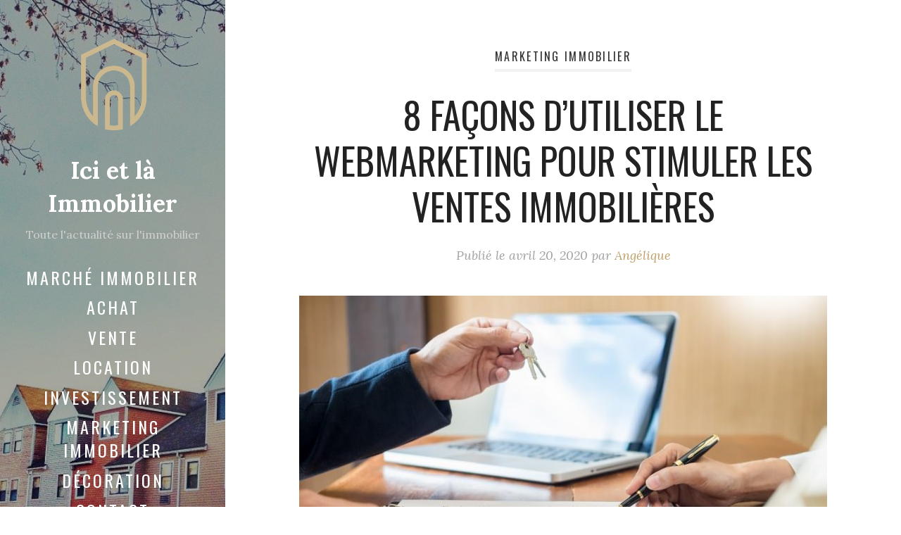

--- FILE ---
content_type: text/html; charset=UTF-8
request_url: https://ici-et-la-immo.com/8-facons-dutiliser-le-webmarketing-pour-stimuler-les-ventes-immobilieres
body_size: 14580
content:
<!DOCTYPE html>
<html lang="fr-FR">
<head>
  <meta charset="UTF-8">
  <meta name="viewport" content="width=device-width, initial-scale=1">
  <link rel="profile" href="http://gmpg.org/xfn/11">

  <title>8 façons d’utiliser le webmarketing pour stimuler les ventes immobilières - Ici et là Immobilier</title>
<meta name='robots' content='max-image-preview:large' />
	<style>img:is([sizes="auto" i], [sizes^="auto," i]) { contain-intrinsic-size: 3000px 1500px }</style>
	
<!-- This site is optimized with the Yoast SEO plugin v13.2 - https://yoast.com/wordpress/plugins/seo/ -->
<meta name="description" content="De la génération de prospects à la conclusion des ventes, le secteur de l’immobilier dépend désormais du webmarketing."/>
<meta name="robots" content="max-snippet:-1, max-image-preview:large, max-video-preview:-1"/>
<link rel="canonical" href="https://ici-et-la-immo.com/8-facons-dutiliser-le-webmarketing-pour-stimuler-les-ventes-immobilieres" />
<meta property="og:locale" content="fr_FR" />
<meta property="og:type" content="article" />
<meta property="og:title" content="8 façons d’utiliser le webmarketing pour stimuler les ventes immobilières - Ici et là Immobilier" />
<meta property="og:description" content="De la génération de prospects à la conclusion des ventes, le secteur de l’immobilier dépend désormais du webmarketing." />
<meta property="og:url" content="https://ici-et-la-immo.com/8-facons-dutiliser-le-webmarketing-pour-stimuler-les-ventes-immobilieres" />
<meta property="og:site_name" content="Ici et là Immobilier" />
<meta property="article:section" content="Marketing immobilier" />
<meta property="article:published_time" content="2020-04-20T14:43:30+00:00" />
<meta property="article:modified_time" content="2022-12-07T13:25:26+00:00" />
<meta property="og:updated_time" content="2022-12-07T13:25:26+00:00" />
<meta property="og:image" content="https://ici-et-la-immo.com/wp-content/uploads/2020/04/utiliser-webmarketing-stimuler-ventes-immobillieres.jpg" />
<meta property="og:image:secure_url" content="https://ici-et-la-immo.com/wp-content/uploads/2020/04/utiliser-webmarketing-stimuler-ventes-immobillieres.jpg" />
<meta property="og:image:width" content="1029" />
<meta property="og:image:height" content="686" />
<meta name="twitter:card" content="summary_large_image" />
<meta name="twitter:description" content="De la génération de prospects à la conclusion des ventes, le secteur de l’immobilier dépend désormais du webmarketing." />
<meta name="twitter:title" content="8 façons d’utiliser le webmarketing pour stimuler les ventes immobilières - Ici et là Immobilier" />
<meta name="twitter:image" content="https://ici-et-la-immo.com/wp-content/uploads/2020/04/utiliser-webmarketing-stimuler-ventes-immobillieres.jpg" />
<script type='application/ld+json' class='yoast-schema-graph yoast-schema-graph--main'>{"@context":"https://schema.org","@graph":[{"@type":"WebSite","@id":"https://ici-et-la-immo.com/#website","url":"https://ici-et-la-immo.com/","name":"Ici et l\u00e0 Immobilier","inLanguage":"fr-FR","description":"Le blog de l&#039;immobilier","potentialAction":{"@type":"SearchAction","target":"https://ici-et-la-immo.com/?s={search_term_string}","query-input":"required name=search_term_string"}},{"@type":"ImageObject","@id":"https://ici-et-la-immo.com/8-facons-dutiliser-le-webmarketing-pour-stimuler-les-ventes-immobilieres#primaryimage","inLanguage":"fr-FR","url":"https://ici-et-la-immo.com/wp-content/uploads/2020/04/utiliser-webmarketing-stimuler-ventes-immobillieres.jpg","width":1029,"height":686,"caption":"utiliser le webmarketing pour stimuler les ventes immobili\u00e8res"},{"@type":"WebPage","@id":"https://ici-et-la-immo.com/8-facons-dutiliser-le-webmarketing-pour-stimuler-les-ventes-immobilieres#webpage","url":"https://ici-et-la-immo.com/8-facons-dutiliser-le-webmarketing-pour-stimuler-les-ventes-immobilieres","name":"8 fa\u00e7ons d\u2019utiliser le webmarketing pour stimuler les ventes immobili\u00e8res - Ici et l\u00e0 Immobilier","isPartOf":{"@id":"https://ici-et-la-immo.com/#website"},"inLanguage":"fr-FR","primaryImageOfPage":{"@id":"https://ici-et-la-immo.com/8-facons-dutiliser-le-webmarketing-pour-stimuler-les-ventes-immobilieres#primaryimage"},"datePublished":"2020-04-20T14:43:30+00:00","dateModified":"2022-12-07T13:25:26+00:00","author":{"@id":"https://ici-et-la-immo.com/#/schema/person/0ef4bcdc461fdc9636ace54774511826"},"description":"De la g\u00e9n\u00e9ration de prospects \u00e0 la conclusion des ventes, le secteur de l\u2019immobilier d\u00e9pend d\u00e9sormais du webmarketing."},{"@type":["Person"],"@id":"https://ici-et-la-immo.com/#/schema/person/0ef4bcdc461fdc9636ace54774511826","name":"Ang\u00e9lique","image":{"@type":"ImageObject","@id":"https://ici-et-la-immo.com/#authorlogo","inLanguage":"fr-FR","url":"https://secure.gravatar.com/avatar/b5c8857d00cb4e7c14caf33dfc973d1a?s=96&d=mm&r=g","caption":"Ang\u00e9lique"},"sameAs":[]}]}</script>
<!-- / Yoast SEO plugin. -->

<link rel='dns-prefetch' href='//fonts.googleapis.com' />
<link rel="alternate" type="application/rss+xml" title="Ici et là Immobilier &raquo; Flux" href="https://ici-et-la-immo.com/feed" />
<link rel="alternate" type="application/rss+xml" title="Ici et là Immobilier &raquo; Flux des commentaires" href="https://ici-et-la-immo.com/comments/feed" />
<link rel="alternate" type="application/rss+xml" title="Ici et là Immobilier &raquo; 8 façons d’utiliser le webmarketing pour stimuler les ventes immobilières Flux des commentaires" href="https://ici-et-la-immo.com/8-facons-dutiliser-le-webmarketing-pour-stimuler-les-ventes-immobilieres/feed" />
<script type="text/javascript">
/* <![CDATA[ */
window._wpemojiSettings = {"baseUrl":"https:\/\/s.w.org\/images\/core\/emoji\/15.0.3\/72x72\/","ext":".png","svgUrl":"https:\/\/s.w.org\/images\/core\/emoji\/15.0.3\/svg\/","svgExt":".svg","source":{"concatemoji":"https:\/\/ici-et-la-immo.com\/wp-includes\/js\/wp-emoji-release.min.js?ver=6.7.4"}};
/*! This file is auto-generated */
!function(i,n){var o,s,e;function c(e){try{var t={supportTests:e,timestamp:(new Date).valueOf()};sessionStorage.setItem(o,JSON.stringify(t))}catch(e){}}function p(e,t,n){e.clearRect(0,0,e.canvas.width,e.canvas.height),e.fillText(t,0,0);var t=new Uint32Array(e.getImageData(0,0,e.canvas.width,e.canvas.height).data),r=(e.clearRect(0,0,e.canvas.width,e.canvas.height),e.fillText(n,0,0),new Uint32Array(e.getImageData(0,0,e.canvas.width,e.canvas.height).data));return t.every(function(e,t){return e===r[t]})}function u(e,t,n){switch(t){case"flag":return n(e,"\ud83c\udff3\ufe0f\u200d\u26a7\ufe0f","\ud83c\udff3\ufe0f\u200b\u26a7\ufe0f")?!1:!n(e,"\ud83c\uddfa\ud83c\uddf3","\ud83c\uddfa\u200b\ud83c\uddf3")&&!n(e,"\ud83c\udff4\udb40\udc67\udb40\udc62\udb40\udc65\udb40\udc6e\udb40\udc67\udb40\udc7f","\ud83c\udff4\u200b\udb40\udc67\u200b\udb40\udc62\u200b\udb40\udc65\u200b\udb40\udc6e\u200b\udb40\udc67\u200b\udb40\udc7f");case"emoji":return!n(e,"\ud83d\udc26\u200d\u2b1b","\ud83d\udc26\u200b\u2b1b")}return!1}function f(e,t,n){var r="undefined"!=typeof WorkerGlobalScope&&self instanceof WorkerGlobalScope?new OffscreenCanvas(300,150):i.createElement("canvas"),a=r.getContext("2d",{willReadFrequently:!0}),o=(a.textBaseline="top",a.font="600 32px Arial",{});return e.forEach(function(e){o[e]=t(a,e,n)}),o}function t(e){var t=i.createElement("script");t.src=e,t.defer=!0,i.head.appendChild(t)}"undefined"!=typeof Promise&&(o="wpEmojiSettingsSupports",s=["flag","emoji"],n.supports={everything:!0,everythingExceptFlag:!0},e=new Promise(function(e){i.addEventListener("DOMContentLoaded",e,{once:!0})}),new Promise(function(t){var n=function(){try{var e=JSON.parse(sessionStorage.getItem(o));if("object"==typeof e&&"number"==typeof e.timestamp&&(new Date).valueOf()<e.timestamp+604800&&"object"==typeof e.supportTests)return e.supportTests}catch(e){}return null}();if(!n){if("undefined"!=typeof Worker&&"undefined"!=typeof OffscreenCanvas&&"undefined"!=typeof URL&&URL.createObjectURL&&"undefined"!=typeof Blob)try{var e="postMessage("+f.toString()+"("+[JSON.stringify(s),u.toString(),p.toString()].join(",")+"));",r=new Blob([e],{type:"text/javascript"}),a=new Worker(URL.createObjectURL(r),{name:"wpTestEmojiSupports"});return void(a.onmessage=function(e){c(n=e.data),a.terminate(),t(n)})}catch(e){}c(n=f(s,u,p))}t(n)}).then(function(e){for(var t in e)n.supports[t]=e[t],n.supports.everything=n.supports.everything&&n.supports[t],"flag"!==t&&(n.supports.everythingExceptFlag=n.supports.everythingExceptFlag&&n.supports[t]);n.supports.everythingExceptFlag=n.supports.everythingExceptFlag&&!n.supports.flag,n.DOMReady=!1,n.readyCallback=function(){n.DOMReady=!0}}).then(function(){return e}).then(function(){var e;n.supports.everything||(n.readyCallback(),(e=n.source||{}).concatemoji?t(e.concatemoji):e.wpemoji&&e.twemoji&&(t(e.twemoji),t(e.wpemoji)))}))}((window,document),window._wpemojiSettings);
/* ]]> */
</script>
<style id='wp-emoji-styles-inline-css' type='text/css'>

	img.wp-smiley, img.emoji {
		display: inline !important;
		border: none !important;
		box-shadow: none !important;
		height: 1em !important;
		width: 1em !important;
		margin: 0 0.07em !important;
		vertical-align: -0.1em !important;
		background: none !important;
		padding: 0 !important;
	}
</style>
<link rel='stylesheet' id='wp-block-library-css' href='https://ici-et-la-immo.com/wp-includes/css/dist/block-library/style.min.css?ver=6.7.4' type='text/css' media='all' />
<style id='wp-block-library-theme-inline-css' type='text/css'>
.wp-block-audio :where(figcaption){color:#555;font-size:13px;text-align:center}.is-dark-theme .wp-block-audio :where(figcaption){color:#ffffffa6}.wp-block-audio{margin:0 0 1em}.wp-block-code{border:1px solid #ccc;border-radius:4px;font-family:Menlo,Consolas,monaco,monospace;padding:.8em 1em}.wp-block-embed :where(figcaption){color:#555;font-size:13px;text-align:center}.is-dark-theme .wp-block-embed :where(figcaption){color:#ffffffa6}.wp-block-embed{margin:0 0 1em}.blocks-gallery-caption{color:#555;font-size:13px;text-align:center}.is-dark-theme .blocks-gallery-caption{color:#ffffffa6}:root :where(.wp-block-image figcaption){color:#555;font-size:13px;text-align:center}.is-dark-theme :root :where(.wp-block-image figcaption){color:#ffffffa6}.wp-block-image{margin:0 0 1em}.wp-block-pullquote{border-bottom:4px solid;border-top:4px solid;color:currentColor;margin-bottom:1.75em}.wp-block-pullquote cite,.wp-block-pullquote footer,.wp-block-pullquote__citation{color:currentColor;font-size:.8125em;font-style:normal;text-transform:uppercase}.wp-block-quote{border-left:.25em solid;margin:0 0 1.75em;padding-left:1em}.wp-block-quote cite,.wp-block-quote footer{color:currentColor;font-size:.8125em;font-style:normal;position:relative}.wp-block-quote:where(.has-text-align-right){border-left:none;border-right:.25em solid;padding-left:0;padding-right:1em}.wp-block-quote:where(.has-text-align-center){border:none;padding-left:0}.wp-block-quote.is-large,.wp-block-quote.is-style-large,.wp-block-quote:where(.is-style-plain){border:none}.wp-block-search .wp-block-search__label{font-weight:700}.wp-block-search__button{border:1px solid #ccc;padding:.375em .625em}:where(.wp-block-group.has-background){padding:1.25em 2.375em}.wp-block-separator.has-css-opacity{opacity:.4}.wp-block-separator{border:none;border-bottom:2px solid;margin-left:auto;margin-right:auto}.wp-block-separator.has-alpha-channel-opacity{opacity:1}.wp-block-separator:not(.is-style-wide):not(.is-style-dots){width:100px}.wp-block-separator.has-background:not(.is-style-dots){border-bottom:none;height:1px}.wp-block-separator.has-background:not(.is-style-wide):not(.is-style-dots){height:2px}.wp-block-table{margin:0 0 1em}.wp-block-table td,.wp-block-table th{word-break:normal}.wp-block-table :where(figcaption){color:#555;font-size:13px;text-align:center}.is-dark-theme .wp-block-table :where(figcaption){color:#ffffffa6}.wp-block-video :where(figcaption){color:#555;font-size:13px;text-align:center}.is-dark-theme .wp-block-video :where(figcaption){color:#ffffffa6}.wp-block-video{margin:0 0 1em}:root :where(.wp-block-template-part.has-background){margin-bottom:0;margin-top:0;padding:1.25em 2.375em}
</style>
<style id='classic-theme-styles-inline-css' type='text/css'>
/*! This file is auto-generated */
.wp-block-button__link{color:#fff;background-color:#32373c;border-radius:9999px;box-shadow:none;text-decoration:none;padding:calc(.667em + 2px) calc(1.333em + 2px);font-size:1.125em}.wp-block-file__button{background:#32373c;color:#fff;text-decoration:none}
</style>
<style id='global-styles-inline-css' type='text/css'>
:root{--wp--preset--aspect-ratio--square: 1;--wp--preset--aspect-ratio--4-3: 4/3;--wp--preset--aspect-ratio--3-4: 3/4;--wp--preset--aspect-ratio--3-2: 3/2;--wp--preset--aspect-ratio--2-3: 2/3;--wp--preset--aspect-ratio--16-9: 16/9;--wp--preset--aspect-ratio--9-16: 9/16;--wp--preset--color--black: #000000;--wp--preset--color--cyan-bluish-gray: #abb8c3;--wp--preset--color--white: #ffffff;--wp--preset--color--pale-pink: #f78da7;--wp--preset--color--vivid-red: #cf2e2e;--wp--preset--color--luminous-vivid-orange: #ff6900;--wp--preset--color--luminous-vivid-amber: #fcb900;--wp--preset--color--light-green-cyan: #7bdcb5;--wp--preset--color--vivid-green-cyan: #00d084;--wp--preset--color--pale-cyan-blue: #8ed1fc;--wp--preset--color--vivid-cyan-blue: #0693e3;--wp--preset--color--vivid-purple: #9b51e0;--wp--preset--gradient--vivid-cyan-blue-to-vivid-purple: linear-gradient(135deg,rgba(6,147,227,1) 0%,rgb(155,81,224) 100%);--wp--preset--gradient--light-green-cyan-to-vivid-green-cyan: linear-gradient(135deg,rgb(122,220,180) 0%,rgb(0,208,130) 100%);--wp--preset--gradient--luminous-vivid-amber-to-luminous-vivid-orange: linear-gradient(135deg,rgba(252,185,0,1) 0%,rgba(255,105,0,1) 100%);--wp--preset--gradient--luminous-vivid-orange-to-vivid-red: linear-gradient(135deg,rgba(255,105,0,1) 0%,rgb(207,46,46) 100%);--wp--preset--gradient--very-light-gray-to-cyan-bluish-gray: linear-gradient(135deg,rgb(238,238,238) 0%,rgb(169,184,195) 100%);--wp--preset--gradient--cool-to-warm-spectrum: linear-gradient(135deg,rgb(74,234,220) 0%,rgb(151,120,209) 20%,rgb(207,42,186) 40%,rgb(238,44,130) 60%,rgb(251,105,98) 80%,rgb(254,248,76) 100%);--wp--preset--gradient--blush-light-purple: linear-gradient(135deg,rgb(255,206,236) 0%,rgb(152,150,240) 100%);--wp--preset--gradient--blush-bordeaux: linear-gradient(135deg,rgb(254,205,165) 0%,rgb(254,45,45) 50%,rgb(107,0,62) 100%);--wp--preset--gradient--luminous-dusk: linear-gradient(135deg,rgb(255,203,112) 0%,rgb(199,81,192) 50%,rgb(65,88,208) 100%);--wp--preset--gradient--pale-ocean: linear-gradient(135deg,rgb(255,245,203) 0%,rgb(182,227,212) 50%,rgb(51,167,181) 100%);--wp--preset--gradient--electric-grass: linear-gradient(135deg,rgb(202,248,128) 0%,rgb(113,206,126) 100%);--wp--preset--gradient--midnight: linear-gradient(135deg,rgb(2,3,129) 0%,rgb(40,116,252) 100%);--wp--preset--font-size--small: 13px;--wp--preset--font-size--medium: 20px;--wp--preset--font-size--large: 36px;--wp--preset--font-size--x-large: 42px;--wp--preset--spacing--20: 0.44rem;--wp--preset--spacing--30: 0.67rem;--wp--preset--spacing--40: 1rem;--wp--preset--spacing--50: 1.5rem;--wp--preset--spacing--60: 2.25rem;--wp--preset--spacing--70: 3.38rem;--wp--preset--spacing--80: 5.06rem;--wp--preset--shadow--natural: 6px 6px 9px rgba(0, 0, 0, 0.2);--wp--preset--shadow--deep: 12px 12px 50px rgba(0, 0, 0, 0.4);--wp--preset--shadow--sharp: 6px 6px 0px rgba(0, 0, 0, 0.2);--wp--preset--shadow--outlined: 6px 6px 0px -3px rgba(255, 255, 255, 1), 6px 6px rgba(0, 0, 0, 1);--wp--preset--shadow--crisp: 6px 6px 0px rgba(0, 0, 0, 1);}:where(.is-layout-flex){gap: 0.5em;}:where(.is-layout-grid){gap: 0.5em;}body .is-layout-flex{display: flex;}.is-layout-flex{flex-wrap: wrap;align-items: center;}.is-layout-flex > :is(*, div){margin: 0;}body .is-layout-grid{display: grid;}.is-layout-grid > :is(*, div){margin: 0;}:where(.wp-block-columns.is-layout-flex){gap: 2em;}:where(.wp-block-columns.is-layout-grid){gap: 2em;}:where(.wp-block-post-template.is-layout-flex){gap: 1.25em;}:where(.wp-block-post-template.is-layout-grid){gap: 1.25em;}.has-black-color{color: var(--wp--preset--color--black) !important;}.has-cyan-bluish-gray-color{color: var(--wp--preset--color--cyan-bluish-gray) !important;}.has-white-color{color: var(--wp--preset--color--white) !important;}.has-pale-pink-color{color: var(--wp--preset--color--pale-pink) !important;}.has-vivid-red-color{color: var(--wp--preset--color--vivid-red) !important;}.has-luminous-vivid-orange-color{color: var(--wp--preset--color--luminous-vivid-orange) !important;}.has-luminous-vivid-amber-color{color: var(--wp--preset--color--luminous-vivid-amber) !important;}.has-light-green-cyan-color{color: var(--wp--preset--color--light-green-cyan) !important;}.has-vivid-green-cyan-color{color: var(--wp--preset--color--vivid-green-cyan) !important;}.has-pale-cyan-blue-color{color: var(--wp--preset--color--pale-cyan-blue) !important;}.has-vivid-cyan-blue-color{color: var(--wp--preset--color--vivid-cyan-blue) !important;}.has-vivid-purple-color{color: var(--wp--preset--color--vivid-purple) !important;}.has-black-background-color{background-color: var(--wp--preset--color--black) !important;}.has-cyan-bluish-gray-background-color{background-color: var(--wp--preset--color--cyan-bluish-gray) !important;}.has-white-background-color{background-color: var(--wp--preset--color--white) !important;}.has-pale-pink-background-color{background-color: var(--wp--preset--color--pale-pink) !important;}.has-vivid-red-background-color{background-color: var(--wp--preset--color--vivid-red) !important;}.has-luminous-vivid-orange-background-color{background-color: var(--wp--preset--color--luminous-vivid-orange) !important;}.has-luminous-vivid-amber-background-color{background-color: var(--wp--preset--color--luminous-vivid-amber) !important;}.has-light-green-cyan-background-color{background-color: var(--wp--preset--color--light-green-cyan) !important;}.has-vivid-green-cyan-background-color{background-color: var(--wp--preset--color--vivid-green-cyan) !important;}.has-pale-cyan-blue-background-color{background-color: var(--wp--preset--color--pale-cyan-blue) !important;}.has-vivid-cyan-blue-background-color{background-color: var(--wp--preset--color--vivid-cyan-blue) !important;}.has-vivid-purple-background-color{background-color: var(--wp--preset--color--vivid-purple) !important;}.has-black-border-color{border-color: var(--wp--preset--color--black) !important;}.has-cyan-bluish-gray-border-color{border-color: var(--wp--preset--color--cyan-bluish-gray) !important;}.has-white-border-color{border-color: var(--wp--preset--color--white) !important;}.has-pale-pink-border-color{border-color: var(--wp--preset--color--pale-pink) !important;}.has-vivid-red-border-color{border-color: var(--wp--preset--color--vivid-red) !important;}.has-luminous-vivid-orange-border-color{border-color: var(--wp--preset--color--luminous-vivid-orange) !important;}.has-luminous-vivid-amber-border-color{border-color: var(--wp--preset--color--luminous-vivid-amber) !important;}.has-light-green-cyan-border-color{border-color: var(--wp--preset--color--light-green-cyan) !important;}.has-vivid-green-cyan-border-color{border-color: var(--wp--preset--color--vivid-green-cyan) !important;}.has-pale-cyan-blue-border-color{border-color: var(--wp--preset--color--pale-cyan-blue) !important;}.has-vivid-cyan-blue-border-color{border-color: var(--wp--preset--color--vivid-cyan-blue) !important;}.has-vivid-purple-border-color{border-color: var(--wp--preset--color--vivid-purple) !important;}.has-vivid-cyan-blue-to-vivid-purple-gradient-background{background: var(--wp--preset--gradient--vivid-cyan-blue-to-vivid-purple) !important;}.has-light-green-cyan-to-vivid-green-cyan-gradient-background{background: var(--wp--preset--gradient--light-green-cyan-to-vivid-green-cyan) !important;}.has-luminous-vivid-amber-to-luminous-vivid-orange-gradient-background{background: var(--wp--preset--gradient--luminous-vivid-amber-to-luminous-vivid-orange) !important;}.has-luminous-vivid-orange-to-vivid-red-gradient-background{background: var(--wp--preset--gradient--luminous-vivid-orange-to-vivid-red) !important;}.has-very-light-gray-to-cyan-bluish-gray-gradient-background{background: var(--wp--preset--gradient--very-light-gray-to-cyan-bluish-gray) !important;}.has-cool-to-warm-spectrum-gradient-background{background: var(--wp--preset--gradient--cool-to-warm-spectrum) !important;}.has-blush-light-purple-gradient-background{background: var(--wp--preset--gradient--blush-light-purple) !important;}.has-blush-bordeaux-gradient-background{background: var(--wp--preset--gradient--blush-bordeaux) !important;}.has-luminous-dusk-gradient-background{background: var(--wp--preset--gradient--luminous-dusk) !important;}.has-pale-ocean-gradient-background{background: var(--wp--preset--gradient--pale-ocean) !important;}.has-electric-grass-gradient-background{background: var(--wp--preset--gradient--electric-grass) !important;}.has-midnight-gradient-background{background: var(--wp--preset--gradient--midnight) !important;}.has-small-font-size{font-size: var(--wp--preset--font-size--small) !important;}.has-medium-font-size{font-size: var(--wp--preset--font-size--medium) !important;}.has-large-font-size{font-size: var(--wp--preset--font-size--large) !important;}.has-x-large-font-size{font-size: var(--wp--preset--font-size--x-large) !important;}
:where(.wp-block-post-template.is-layout-flex){gap: 1.25em;}:where(.wp-block-post-template.is-layout-grid){gap: 1.25em;}
:where(.wp-block-columns.is-layout-flex){gap: 2em;}:where(.wp-block-columns.is-layout-grid){gap: 2em;}
:root :where(.wp-block-pullquote){font-size: 1.5em;line-height: 1.6;}
</style>
<link rel='stylesheet' id='weeland-fonts-css' href='//fonts.googleapis.com/css?family=Lora%3A400%2C400italic%2C700%2C700italic%7COswald%3A400%2C600&#038;ver=1.3.1#038;subset=latin%2Clatin-ext' type='text/css' media='all' />
<link rel='stylesheet' id='font-awesome-css' href='https://ici-et-la-immo.com/wp-content/plugins/elementor/assets/lib/font-awesome/css/font-awesome.min.css?ver=4.7.0' type='text/css' media='all' />
<link rel='stylesheet' id='weeland-style-css' href='https://ici-et-la-immo.com/wp-content/themes/weeland/style.css?ver=1.3.1' type='text/css' media='all' />
<style id='weeland-style-inline-css' type='text/css'>

        .custom-logo-link img{
          max-width: 150px;
        }
        .sidebar {
          background-image: url( https://ici-et-la-immo.com/wp-content/uploads/2020/02/cropped-colorful-rainbow-houses-in-somerville-massachusetts_t20_n0PlGn.jpg )
        }
        .bypostauthor .fn:after {
          content: "Auteur";
        }

        .post-navigation .nav-previous { 
          background-image: url(https://ici-et-la-immo.com/wp-content/uploads/2020/04/investir-immobilier.jpg); 
        }
        .post-navigation .nav-previous .post-title, 
        .post-navigation .nav-previous a:hover .post-title { 
          color: #fff; 
        }
        .post-navigation .nav-previous .nav-meta {
          color: #fff;
          border-color: rgba(255,255,255,0.3);
        }
        .post-navigation .nav-previous .nav-meta:hover {
          border-color: rgba(255,255,255,0.35);
        }
        .post-navigation .nav-previous:before { 
          background-color: rgba(0, 0, 0, 0.4); 
        }
        .post-navigation .nav-previous:hover:before { 
          background-color: rgba(0, 0, 0, 0.8); 
        }
      
        .post-navigation .nav-next { 
          background-image: url(https://ici-et-la-immo.com/wp-content/uploads/2020/04/bail-commercial-750x501.jpg); 
        }
        .post-navigation .nav-next .post-title, 
        .post-navigation .nav-next a:hover .post-title { 
          color: #fff; 
        }
        .post-navigation .nav-next .nav-meta {
          color: #fff;
          border-color: rgba(255,255,255,0.3);
        }
        .post-navigation .nav-next .nav-meta:hover {
          border-color: rgba(255,255,255,0.35);
        }
        .post-navigation .nav-next:before { 
          background-color: rgba(0, 0, 0, 0.4); 
        }
        .post-navigation .nav-next:hover:before { 
          background-color: rgba(0, 0, 0, 0.8); 
        }
      
</style>
<script type="text/javascript" src="https://ici-et-la-immo.com/wp-includes/js/jquery/jquery.min.js?ver=3.7.1" id="jquery-core-js"></script>
<script type="text/javascript" src="https://ici-et-la-immo.com/wp-includes/js/jquery/jquery-migrate.min.js?ver=3.4.1" id="jquery-migrate-js"></script>
<link rel="https://api.w.org/" href="https://ici-et-la-immo.com/wp-json/" /><link rel="alternate" title="JSON" type="application/json" href="https://ici-et-la-immo.com/wp-json/wp/v2/posts/107" /><link rel="EditURI" type="application/rsd+xml" title="RSD" href="https://ici-et-la-immo.com/xmlrpc.php?rsd" />
<meta name="generator" content="WordPress 6.7.4" />
<link rel='shortlink' href='https://ici-et-la-immo.com/?p=107' />
<link rel="alternate" title="oEmbed (JSON)" type="application/json+oembed" href="https://ici-et-la-immo.com/wp-json/oembed/1.0/embed?url=https%3A%2F%2Fici-et-la-immo.com%2F8-facons-dutiliser-le-webmarketing-pour-stimuler-les-ventes-immobilieres" />
<link rel="alternate" title="oEmbed (XML)" type="text/xml+oembed" href="https://ici-et-la-immo.com/wp-json/oembed/1.0/embed?url=https%3A%2F%2Fici-et-la-immo.com%2F8-facons-dutiliser-le-webmarketing-pour-stimuler-les-ventes-immobilieres&#038;format=xml" />

		<!-- GA Google Analytics @ https://m0n.co/ga -->
		<script async src="https://www.googletagmanager.com/gtag/js?id=UA-143270421-2"></script>
		<script>
			window.dataLayer = window.dataLayer || [];
			function gtag(){dataLayer.push(arguments);}
			gtag('js', new Date());
			gtag('config', 'UA-143270421-2');
		</script>

	<link rel="icon" href="https://ici-et-la-immo.com/wp-content/uploads/2020/02/cropped-logo-ici-et-la-immo-1-32x32.png" sizes="32x32" />
<link rel="icon" href="https://ici-et-la-immo.com/wp-content/uploads/2020/02/cropped-logo-ici-et-la-immo-1-192x192.png" sizes="192x192" />
<link rel="apple-touch-icon" href="https://ici-et-la-immo.com/wp-content/uploads/2020/02/cropped-logo-ici-et-la-immo-1-180x180.png" />
<meta name="msapplication-TileImage" content="https://ici-et-la-immo.com/wp-content/uploads/2020/02/cropped-logo-ici-et-la-immo-1-270x270.png" />
</head>

<body class="post-template-default single single-post postid-107 single-format-standard wp-custom-logo wp-embed-responsive has-sidebar-image elementor-default elementor-kit-39">

<div id="page" class="hfeed site">

  <nav id="mobile-navigation" class="mobile-navigation site-navigation"><div class="menu-container"><ul id="menu-menu-principal" class="nav-menu"><li id="menu-item-20" class="menu-item menu-item-type-taxonomy menu-item-object-category menu-item-20"><a href="https://ici-et-la-immo.com/category/marche-immobilier">Marché immobilier</a></li><li id="menu-item-21" class="menu-item menu-item-type-taxonomy menu-item-object-category menu-item-21"><a href="https://ici-et-la-immo.com/category/achat">Achat</a></li><li id="menu-item-22" class="menu-item menu-item-type-taxonomy menu-item-object-category menu-item-22"><a href="https://ici-et-la-immo.com/category/vente">Vente</a></li><li id="menu-item-23" class="menu-item menu-item-type-taxonomy menu-item-object-category menu-item-23"><a href="https://ici-et-la-immo.com/category/location">Location</a></li><li id="menu-item-24" class="menu-item menu-item-type-taxonomy menu-item-object-category menu-item-24"><a href="https://ici-et-la-immo.com/category/investissement">Investissement</a></li><li id="menu-item-67" class="menu-item menu-item-type-taxonomy menu-item-object-category current-post-ancestor current-menu-parent current-post-parent menu-item-67"><a href="https://ici-et-la-immo.com/category/marketing-immobilier">Marketing immobilier</a></li><li id="menu-item-78" class="menu-item menu-item-type-taxonomy menu-item-object-category menu-item-78"><a href="https://ici-et-la-immo.com/category/decoration">Décoration</a></li><li id="menu-item-47" class="menu-item menu-item-type-post_type menu-item-object-page menu-item-47"><a href="https://ici-et-la-immo.com/contact" title="Contactez-nous">Contact</a></li></ul></div></nav>
  <div id="sidebar" class="sidebar">
    <div class="sidebar-inner">
              <div class="toggle-buttons">
          <a href="#" id="nav-toggle" class="nav-toggle"><i class="menu-icon"></i></a>
        </div>
      
      <header class="sidebar-header">
        <div class="site-identity">
          <a href="https://ici-et-la-immo.com/" class="custom-logo-link" rel="home"><img width="465" height="465" src="https://ici-et-la-immo.com/wp-content/uploads/2020/02/cropped-logo-ici-et-la-immo.png" class="custom-logo" alt="Ici et là Immobilier" decoding="async" fetchpriority="high" srcset="https://ici-et-la-immo.com/wp-content/uploads/2020/02/cropped-logo-ici-et-la-immo.png 465w, https://ici-et-la-immo.com/wp-content/uploads/2020/02/cropped-logo-ici-et-la-immo-300x300.png 300w, https://ici-et-la-immo.com/wp-content/uploads/2020/02/cropped-logo-ici-et-la-immo-150x150.png 150w" sizes="(max-width: 465px) 100vw, 465px" /></a><p class="site-title"><a href="https://ici-et-la-immo.com/" rel="home">Ici et là Immobilier</a></p><div class="tagline">Toute l'actualité sur l'immobilier</div>        </div>
      </header>

      <nav id="primary-navigation" class="primary-navigation site-navigation"><div class="menu-container"><ul id="menu-menu-principal-1" class="nav-menu"><li class="menu-item menu-item-type-taxonomy menu-item-object-category menu-item-20"><a href="https://ici-et-la-immo.com/category/marche-immobilier">Marché immobilier</a></li><li class="menu-item menu-item-type-taxonomy menu-item-object-category menu-item-21"><a href="https://ici-et-la-immo.com/category/achat">Achat</a></li><li class="menu-item menu-item-type-taxonomy menu-item-object-category menu-item-22"><a href="https://ici-et-la-immo.com/category/vente">Vente</a></li><li class="menu-item menu-item-type-taxonomy menu-item-object-category menu-item-23"><a href="https://ici-et-la-immo.com/category/location">Location</a></li><li class="menu-item menu-item-type-taxonomy menu-item-object-category menu-item-24"><a href="https://ici-et-la-immo.com/category/investissement">Investissement</a></li><li class="menu-item menu-item-type-taxonomy menu-item-object-category current-post-ancestor current-menu-parent current-post-parent menu-item-67"><a href="https://ici-et-la-immo.com/category/marketing-immobilier">Marketing immobilier</a></li><li class="menu-item menu-item-type-taxonomy menu-item-object-category menu-item-78"><a href="https://ici-et-la-immo.com/category/decoration">Décoration</a></li><li class="menu-item menu-item-type-post_type menu-item-object-page menu-item-47"><a href="https://ici-et-la-immo.com/contact" title="Contactez-nous">Contact</a></li></ul></div></nav>
      <footer class="sidebar-footer">
                <div class="site-copyright">© 2020, Ici et Là Immobilier - <a href="https://ici-et-la-immo.com/mentions-legales"> Mentions légales</a></div>      </footer>
    </div>
  </div>

  <div id="content" class="site-content">
	<div id="primary" class="content-area">
		<main id="main" class="site-main">
      
<article id="post-107" class="post-107 post type-post status-publish format-standard has-post-thumbnail hentry category-marketing-immobilier">
  <div class="content-container">
    <header class="entry-header">
    <div class="cat-links"><a href="https://ici-et-la-immo.com/category/marketing-immobilier" rel="category tag">Marketing immobilier</a></div><h1 class="entry-title">8 façons d’utiliser le webmarketing pour stimuler les ventes immobilières</h1><div class="entry-meta"><span class="posted-on post-meta">Publié le <time class="entry-date published" datetime="2020-04-20T14:43:30+00:00">avril 20, 2020</time></span><span class="byline author vcard post-meta">par <a class="url fn" href="https://ici-et-la-immo.com/author/webmarketing-gda">Angélique</a></span></div>    </header><!-- .entry-header -->

    
    <div class="post-thumbnail">
      <img width="750" height="500" src="https://ici-et-la-immo.com/wp-content/uploads/2020/04/utiliser-webmarketing-stimuler-ventes-immobillieres-750x500.jpg" class="attachment-post-thumbnail size-post-thumbnail wp-post-image" alt="utiliser le webmarketing pour stimuler les ventes immobilières" decoding="async" srcset="https://ici-et-la-immo.com/wp-content/uploads/2020/04/utiliser-webmarketing-stimuler-ventes-immobillieres-750x500.jpg 750w, https://ici-et-la-immo.com/wp-content/uploads/2020/04/utiliser-webmarketing-stimuler-ventes-immobillieres-300x200.jpg 300w, https://ici-et-la-immo.com/wp-content/uploads/2020/04/utiliser-webmarketing-stimuler-ventes-immobillieres-1024x683.jpg 1024w, https://ici-et-la-immo.com/wp-content/uploads/2020/04/utiliser-webmarketing-stimuler-ventes-immobillieres-768x512.jpg 768w, https://ici-et-la-immo.com/wp-content/uploads/2020/04/utiliser-webmarketing-stimuler-ventes-immobillieres-550x367.jpg 550w, https://ici-et-la-immo.com/wp-content/uploads/2020/04/utiliser-webmarketing-stimuler-ventes-immobillieres.jpg 1029w" sizes="(max-width: 750px) 100vw, 750px" />    </div><!-- .post-thumbnail -->

    
    
      <div class="entry-content">
      
<p>En tant qu’agent immobilier, vous avez peut-être connu un
changement majeur au cours des 10 dernières années. Les clients commencent à
rechercher et à acheter des maisons de manières différentes, en commençant souvent
par faire une étude de marché en ligne et pour avoir une vision claire de ce qu’ils
veulent exactement dans leur future maison. </p>



<p>Pour les agents qui excellent dans leur métier, le <a href="https://www.webmarketing-com.com/2017/01/06/55072-10-commandements-generer-leads-qualifies-immobilier">webmarketing</a> est souvent au premier plan de leurs efforts marketing. De la génération de prospects à la conclusion des ventes, le secteur de l’immobilier dépend désormais du webmarketing. </p>



<h2 class="wp-block-heading">L’immobilier et l’importance du webmarketing</h2>



<p>Les réseaux sociaux ont été l’un des premiers changements
pour les agents immobiliers cherchant des moyens de se faire remarquer en
ligne. De la publicité Facebook à celle sur Google en passant par le partage
des annonces sur les différentes plateformes, les réseaux sociaux ont permis aux
professionnels du secteur de créer une marque et une entreprise en plein essor.
</p>



<p>Avec 84% des professionnels de l’immobilier utilisant les
plateformes des réseaux sociaux, comment les nombreux agents peuvent-ils se
différencier et être visibles sur un marché déjà saturé&nbsp;? </p>



<p>Voici 8 stratégies de marketing en ligne à mettre en place pour
booster votre visibilité et augmenter vos ventes&nbsp;!</p>



<h2 class="wp-block-heading">Augmenter vos ventes grâce à ses techniques de marketing en ligne</h2>



<h3 class="wp-block-heading">Mettre en place une campagne d’e-mailing</h3>



<p>Quel que soit le secteur dans lequel vous exercez, une
campagne d’emailing est un outil précieux pour créer le contact avec de
nouveaux prospects et garder le lien avec les anciens clients. </p>



<p>Une campagne bien ciblée orientera les clients potentiels vers
vous en fonction de leur profil d’acheteur et de leurs précédents engagements
envers vous. </p>



<p>Selon certaines études, le taux d’ouverture moyen dans le
secteur de l’immobilier est d’environ 27% et le taux de clic serait de 3%. Cependant,
plus votre contenu est pertinent pour un client, plus il est probable qu’il
ouvre votre e-mail pour voir ce que vous avez à dire. </p>



<h3 class="wp-block-heading">Créer un site web optimisé pour les mobiles</h3>



<p>Combien de fois avez-vous cliqué sur un site pour le
refermer tout de suite après,&nbsp;car il ne se chargeait pas rapidement ou qu’il
s’affichait mal&nbsp;? </p>



<p>Sur les sites web immobiliers, le nombre d’annonces engendre un nombre de photos très important ce qui peut ralentir considérablement votre site. Cependant, avec l’aide d’une <a href="https://www.gda.fr/">agence web</a> compétente et une bonne connaissance de vos clients, vous pouvez développer un site web réactif, convivial et optimisé pour la navigation sur mobile. </p>



<p>Près de la moitié, des recherches sont effectuées à partir d’un
appareil mobile, donc si votre site n’est pas adapté, vos clients ne pourront
pas naviguer facilement sur votre site. </p>



<p>Pensez à ajouter une fonctionnalité de chat en direct sur
votre site. Il est important d’être disponible lorsqu’ils ont besoin de poser
des questions. Investir dans un logiciel de chat en direct permet aux gens de
se connecter 24/7 et de planifier des rendez-vous sans nécessairement vous
parler directement. </p>



<h3 class="wp-block-heading">Campagne de publicité en ligne</h3>



<p>La publicité en ligne, et notamment la publicité CPC (coût
par clic), est une excellente stratégie pour les agents immobiliers qui
cherchent à générer de nouveaux prospects. </p>



<p>Cette stratégie est intéressante, car les agences
immobilières ne paient que si l’utilisateur clique sur l’annonce, ce qui veut
dire qu’il est vraiment intéressé. </p>



<p>Vous pouvez cibler des personnes en fonction des mots-clés
qu’ils ont recherchés ou bien en fonction des pages qu’ils ont visités une fois
sur votre site (remarketing). </p>



<h3 class="wp-block-heading">Créer un blog et du contenu intéressant </h3>



<p>Les sites internet détenant un blog ont souvent 434% de
pages indexées en plis, aidant les professionnels de l’immobilier à obtenir un
meilleur référencement. </p>



<p>Un blog est un moyen efficace d’améliorer votre
référencement naturel, de vous forger une bonne réputation et de fournir à vos
clients des conseils concrets sur l’achat ou la vente d’une maison. Toutes les
stratégies de marketing en ligne mise en place par un professionnel de l’immobilier
n’est rien sans un contenu de qualité. </p>



<h3 class="wp-block-heading">Organiser des visites virtuelles</h3>



<p>Donner la possibilité à vos prospects de visiter
virtuellement un bien qui les intéresse est un énorme avantage pour qu’ils
puissent avoir une véritable idée de ce que le bien peut leur offrir. </p>



<p>L’achat d’une maison peut être difficile, et en tant qu’expert
immobilier, votre travail consiste à rendre le processus d’achat d’une maison
ou d’un appartement aussi simple que possible pour vos clients. </p>



<h3 class="wp-block-heading">Utiliser les réseaux sociaux</h3>



<p>C&rsquo;est une chose de publier de temps à autre du contenu lié à
l&rsquo;immobilier sur votre compte Facebook, mais une stratégie de marketing à part
entière sur les réseaux sociaux est ce qui donne vraiment les résultats que
vous recherchez. Voici quelques idées de contenu utile à publier sur vos
réseaux sociaux :</p>



<ul class="wp-block-list"><li>Nouvelles offres</li><li>Études de cas</li><li>Actualité autour de l’immobilier</li><li>Ventes réussies</li><li>Articles de blog</li></ul>



<p>Si vous avez déjà un peu d’expérience dans le marketing en
ligne, vous savez à quel point il peut être difficile de créer une telle
stratégie et de publier régulièrement sur tous les canaux. Cependant, des
outils comme Buffer ou Hootsuite sont conçus pour aider à rendre le
développement et la planification de contenu simples et rapides.</p>



<p>La règle d&rsquo;or à respecter quand vous publiez sur les réseaux
sociaux est de partager un contenu varié. Bien que le partage d&rsquo;annonces soit le
plus pertinent dans votre stratégie de visibilité, assurez-vous que votre
contenu plaise à une cible assez large et pas seulement à des personnes
recherchant un bien immobilier. </p>



<h3 class="wp-block-heading">Organisez un webinar</h3>



<p>Partager toute votre expertise en tant que professionnel de
l&rsquo;immobilier est essentiel au succès du marketing digital.&nbsp;Les webinars ou
les ateliers en ligne permettent d’atteindre facilement un large public et de
venir un acteur qui compte dans le secteur.</p>



<p>Il existe de nombreux outils pour diffuser vos webinars&nbsp;:
Zoom, Webikeo ou même encore Teams&nbsp;! </p>



<p>Le marketing en ligne pour les professionnels de
l&rsquo;immobilier repose fortement sur la génération de prospects entrants, il est
donc essentiel de faire connaître votre nom de marque et votre expertise. </p>



<h3 class="wp-block-heading">Prendre soin de son référencement naturel</h3>



<p>Le référencement, ou optimisation des moteurs de recherche
(SEO), est une technique essentielle pour attirer des prospects sur votre site.
Si votre SEO est correctement réalisé, votre site web et vos pages s&rsquo;afficheront
plus haut sur les pages de résultats des moteurs de recherche (SERP). </p>



<blockquote class="wp-block-quote is-layout-flow wp-block-quote-is-layout-flow"><p>Par exemple, si un jeune couple recherche une maison à acheter et tape sur Google «&nbsp;Maison à vendre à Paris&nbsp;», si votre site est classé sur la première page de recherche, vous avez de grandes chances que ces personnes voient vos annonces. </p></blockquote>



<p>Cependant, Google et d&rsquo;autres moteurs de recherche modifient
constamment leurs algorithmes, il est donc essentiel de se concentrer sur votre
référencement non pas ponctuellement, mais sur la durée. </p>



<p>Pour commencer, faites une recherche des mots-clés de votre
secteur les plus tapés et vérifiez votre positionnement. Assurez-vous ensuite de
bien les travailler sur vos annonces, vos articles de blogs ou encore sur vos
études de cas afin que votre site remonte en première page. </p>



<p>Il y d’autres aspects à prendre en compte pour améliorer le
référencement de votre site immobilier en dehors des mots-clés&nbsp;:</p>



<ul class="wp-block-list"><li>Backlinks</li><li>Titres et descriptions de méta</li><li>Rapidité de votre site</li><li>Affichage sur mobile</li><li>…</li></ul>



<p>Parce que le contenu est un atout précieux pour une bonne
stratégie de référencement, assurez-vous de mettre à jour votre blog
régulièrement. En règle générale, le contenu le mieux classé sur Google se
situe entre 1 100 mots et 1 300 mots.</p>



<h2 class="wp-block-heading">Quelques améliorations que vous pouvez apporter dès aujourd&rsquo;hui</h2>



<p>Vous pouvez commencer dès maintenant à mettre en place vos
stratégies webmarketing, notamment en ce qui concerne les réseaux sociaux et le
blog, qui sont les plus rapides et simples à mettre en place. </p>



<p>Vous avez l’impression que cela demande trop de travail&nbsp;?
De nombreuses agences webmarketing spécialisées dans l’immobilier peuvent vous accompagner
pour mettre en place et optimiser vos campagnes. </p>
  
      </div><!-- .entry-content -->
      
    
      </div>
</article><!-- #post-## -->
<div class="entry-related-posts"><div class="content-container"><h3 class="section-title related-posts-title">Vous pourriez aussi aimer</h3><div class="related-posts">      <div class="related-post has-post-thumbnail">
      
                <a href="https://ici-et-la-immo.com/amenagements-interieurs-rares-augmentent-valeur-bien-immobilier" class="post-thumbnail" rel="bookmark" title="Les aménagements intérieurs rares qui augmentent la valeur d’un bien immobilier">
          <img width="500" height="300" src="https://ici-et-la-immo.com/wp-content/uploads/2025/01/CP--500x300.jpg" class="attachment-weeland-medium-thumbnail size-weeland-medium-thumbnail wp-post-image" alt="Bibliothèque" decoding="async" />        </a>
                
        <div class="related-post-content">
          <a href="https://ici-et-la-immo.com/amenagements-interieurs-rares-augmentent-valeur-bien-immobilier" rel="bookmark" title="Les aménagements intérieurs rares qui augmentent la valeur d’un bien immobilier">Les aménagements intérieurs rares qui augmentent la valeur d’un bien immobilier</a>
          <div class="post-meta">janvier 20, 2025</div>        </div>
      </div>
          <div class="related-post has-post-thumbnail">
      
                <a href="https://ici-et-la-immo.com/localisation-impact-sur-la-valeur-des-biens-immobiliers-dentreprise" class="post-thumbnail" rel="bookmark" title="Localisation : impact sur la valeur des biens immobiliers d&rsquo;entreprise">
          <img width="500" height="300" src="https://ici-et-la-immo.com/wp-content/uploads/2023/12/valeur-immobilier-entreprise-500x300.jpg" class="attachment-weeland-medium-thumbnail size-weeland-medium-thumbnail wp-post-image" alt="Valeur immobilier d&#039;entreprise" decoding="async" />        </a>
                
        <div class="related-post-content">
          <a href="https://ici-et-la-immo.com/localisation-impact-sur-la-valeur-des-biens-immobiliers-dentreprise" rel="bookmark" title="Localisation : impact sur la valeur des biens immobiliers d&rsquo;entreprise">Localisation : impact sur la valeur des biens immobiliers d&rsquo;entreprise</a>
          <div class="post-meta">décembre 21, 2023</div>        </div>
      </div>
          <div class="related-post has-post-thumbnail">
      
                <a href="https://ici-et-la-immo.com/comment-optimiser-securite-bureaux" class="post-thumbnail" rel="bookmark" title="Comment optimiser la sécurité de vos bureaux ?">
          <img width="500" height="300" src="https://ici-et-la-immo.com/wp-content/uploads/2023/05/CP-500x300.jpg" class="attachment-weeland-medium-thumbnail size-weeland-medium-thumbnail wp-post-image" alt="Immeuble avec caméra" decoding="async" loading="lazy" />        </a>
                
        <div class="related-post-content">
          <a href="https://ici-et-la-immo.com/comment-optimiser-securite-bureaux" rel="bookmark" title="Comment optimiser la sécurité de vos bureaux ?">Comment optimiser la sécurité de vos bureaux ?</a>
          <div class="post-meta">mai 16, 2023</div>        </div>
      </div>
    </div></div></div>
<div id="comments" class="comments-area">
  <div class="content-container">
	
  	<div id="respond" class="comment-respond">
		<h3 id="reply-title" class="comment-reply-title section-title">Laisser un commentaire <small><a rel="nofollow" id="cancel-comment-reply-link" href="/8-facons-dutiliser-le-webmarketing-pour-stimuler-les-ventes-immobilieres#respond" style="display:none;"><i class="fa fa-window-close"></i></a></small></h3><form action="https://ici-et-la-immo.com/wp-comments-post.php" method="post" id="commentform" class="comment-form" novalidate><p class="comment-notes"><span id="email-notes">Votre adresse e-mail ne sera pas publiée.</span> <span class="required-field-message">Les champs obligatoires sont indiqués avec <span class="required">*</span></span></p><div class="col-md-12"><p class="comment-form-comment"><textarea id="comment" name="comment" cols="45" rows="3" placeholder="Texte du commentaire" aria-required="true"></textarea></p></div> 
      <p class="comment-form-author">
        <input id="author" name="author" type="text" placeholder="Nom *" value="" size="30" aria-required='true' required='required' />
      </p>

      <p class="comment-form-email">
        <input id="email" name="email" type="email" placeholder="Email *" value="" size="30" aria-describedby="email-notes" aria-required='true' required='required' />
      </p>

      <p class="comment-form-url">
        <input id="url" name="url" type="url" placeholder="Site web" value="" size="30" />
      </p>
<p class="comment-form-cookies-consent"><input id="wp-comment-cookies-consent" name="wp-comment-cookies-consent" type="checkbox" value="yes" /> <label for="wp-comment-cookies-consent">Enregistrer mon nom, mon e-mail et mon site dans le navigateur pour mon prochain commentaire.</label></p>
<p class="form-submit"><input name="submit" type="submit" id="submit" class="submit" value="Laisser un commentaire" /> <input type='hidden' name='comment_post_ID' value='107' id='comment_post_ID' />
<input type='hidden' name='comment_parent' id='comment_parent' value='0' />
</p></form>	</div><!-- #respond -->
	  </div><!-- .comments-inner -->
</div><!-- #comments -->
		</main><!-- .site-main -->
	</div><!-- .content-area -->
	
      
	<nav class="navigation post-navigation" aria-label="Publications">
		<h2 class="screen-reader-text">Navigation de l’article</h2>
		<div class="nav-links"><div class="nav-previous"><a href="https://ici-et-la-immo.com/qu-est-ce-qu-on-gagne-a-investir-dans-l-immobilier-commercial-a-nantes" rel="prev"><span class="nav-meta">Article précédent</span> <span class="post-title">Qu’est-ce qu’on gagne à investir dans l’immobilier commercial à Nantes ?</span></a></div><div class="nav-next"><a href="https://ici-et-la-immo.com/bail-commercial-quelles-sont-les-obligations-du-locataire" rel="next"><span class="nav-meta">Article suivant</span> <span class="post-title">Bail commercial : quelles sont les obligations du locataire ?</span></a></div></div>
	</nav>
      <footer id="colophon" class="site-footer">
              </footer>
      
      </div><!-- .site-content --> 
  </div><!-- #page -->
  
	<script type="text/javascript" src="https://ici-et-la-immo.com/wp-includes/js/comment-reply.min.js?ver=6.7.4" id="comment-reply-js" async="async" data-wp-strategy="async"></script>
<script type="text/javascript" src="https://ici-et-la-immo.com/wp-content/themes/weeland/assets/js/jquery.fitvids.min.js?ver=1.1" id="fitvids-js"></script>
<script type="text/javascript" src="https://ici-et-la-immo.com/wp-content/themes/weeland/assets/js/functions.js?ver=1.3.1" id="weeland-functions-js"></script>
</body>
</html>

--- FILE ---
content_type: text/css
request_url: https://ici-et-la-immo.com/wp-content/themes/weeland/style.css?ver=1.3.1
body_size: 13191
content:
 /*
Theme Name: Weeland
Theme URI: https://themeforest.net/item/weeland-lifestyle-wordpress-blog-theme/21614603
Author: Nord Studio
Author URI: http://themeforest.net/user/nordstudio
Description: Weeland is a stylish, elegant and minimal WordPress theme designed for personal blogs. This theme perfect choice for lifestyle, cooking, travel, fashion, art, photography and any other kind of amazing blogs. The Weeland theme has several customization options that are available WordPress Theme Customizer. Theme is also multilingual ready and translated in several languages. Well documented and very easy to use even for WordPress beginners. 
Version: 1.3.1
Tags: grid-layout, two-columns, left-sidebar, footer-widgets, custom-colors, custom-header, custom-menu, custom-logo, editor-style, featured-images, microformats, sticky-post, theme-options, threaded-comments, translation-ready, blog, food-and-drink, holiday
License: 
License URI: http://themeforest.net/licenses
Text Domain: weeland
*/

/**
 * Table of Contents
 *
 * 1.0 - Html, body
 * 2.0 - Typography
     2.1 - International Typography
 * 3.0 - Elements
 * 4.0 - Icons
 * 5.0 - Forms
 * 6.0 - Links
 * 7.0 - Alignments 
 * 8.0 - Sidebar
 *   8.1 - Sidebar Header
 *   8.2 - Sidebar Footer
 *   8.3 - Site Navigation
 * 9.0 - Content
 *   9.1 - Posts Grid
 *   9.2 - Post
 *   9.3 - Navigations
 *   9.4 - Error pages
 *   9.5 - Author Bio
 *   9.6 - Comments
 * 10.0 - Media
 *   10.1 - Captions
 *   10.2 - Galleries
 * 11.0 - Footer
 * 12.0 - Sidebar
 *   12.1 - Widgets
 * 13.0 - Accessibility
 * 14.0 - Clearings
 * 15.0 - Media Queries

/*! 0.0 normalize.css v7.0.0 | MIT License | github.com/necolas/normalize.css */html{line-height:1.15;-ms-text-size-adjust:100%;-webkit-text-size-adjust:100%}body{margin:0}article,aside,footer,header,nav,section{display:block}h1{font-size:2em;margin:.67em 0}figcaption,figure,main{display:block}figure{margin:1em 40px}hr{box-sizing:content-box;height:0;overflow:visible}pre{font-family:monospace,monospace;font-size:1em}a{background-color:transparent;-webkit-text-decoration-skip:objects}abbr[title]{border-bottom:none;text-decoration:underline;text-decoration:underline dotted}b,strong{font-weight:inherit}b,strong{font-weight:bolder}code,kbd,samp{font-family:monospace,monospace;font-size:1em}dfn{font-style:italic}mark{background-color:#ff0;color:#000}small{font-size:80%}sub,sup{font-size:75%;line-height:0;position:relative;vertical-align:baseline}sub{bottom:-.25em}sup{top:-.5em}audio,video{display:inline-block}audio:not([controls]){display:none;height:0}img{border-style:none}svg:not(:root){overflow:hidden}button,input,optgroup,select,textarea{font-family:inherit;font-size:100%;line-height:1.15;margin:0}button,input{overflow:visible}button,select{text-transform:none}[type=reset],[type=submit],button,html [type=button]{-webkit-appearance:button}[type=button]::-moz-focus-inner,[type=reset]::-moz-focus-inner,[type=submit]::-moz-focus-inner,button::-moz-focus-inner{border-style:none;padding:0}[type=button]:-moz-focusring,[type=reset]:-moz-focusring,[type=submit]:-moz-focusring,button:-moz-focusring{outline:1px dotted ButtonText}fieldset{padding:.35em .75em .625em}legend{box-sizing:border-box;color:inherit;display:table;max-width:100%;padding:0;white-space:normal}progress{display:inline-block;vertical-align:baseline}textarea{overflow:auto}[type=checkbox],[type=radio]{box-sizing:border-box;padding:0}[type=number]::-webkit-inner-spin-button,[type=number]::-webkit-outer-spin-button{height:auto}[type=search]{-webkit-appearance:textfield;outline-offset:-2px}[type=search]::-webkit-search-cancel-button,[type=search]::-webkit-search-decoration{-webkit-appearance:none}::-webkit-file-upload-button{-webkit-appearance:button;font:inherit}details,menu{display:block}summary{display:list-item}canvas{display:inline-block}template{display:none}[hidden]{display:none}

* {
  box-sizing: border-box;
}
*:before,
*:after {
  box-sizing: border-box;
}

/**
 * 1.0 - Html, body
 */
html {
  font-size: 20px;
}
 
body {
  font-family: Lora, Georgia, serif;
  line-height: 1.8;
  font-size: 1rem;
  font-weight: 400;
  background: #fff;
  color: #333;
  -webkit-font-smoothing: antialiased;
  -moz-osx-font-smoothing: grayscale;
}

.site {
  overflow: hidden;
}

/**
 * 2.0 - Typography
 */
h1,
h2,
h3,
h4,
h5,
h6 {
  font-family: Oswald, sans-serif;
  font-weight: 400;
  line-height: 1.4;
  color: #222;
  margin: 1.5em 0 0.5em;
  text-rendering: optimizeLegibility;
}

h1 > a,
h2 > a,
h3 > a,
h4 > a,
h5 > a,
h6 > a {
  color: inherit;
}

h1 > a:hover,
h2 > a:hover,
h3 > a:hover,
h4 > a:hover,
h5 > a:hover,
h6 > a:hover {
  color: inherit;
  opacity: 0.75;
}

h1 {
  font-size: 3.157em;
  line-height: 1.1;
}

h2 {
  font-size: 2.369em;
  line-height: 1.2;
}

h3 {
  font-size: 1.777em;
  line-height: 1.4;
}

h4 {
  font-size: 1.333em;
  line-height: 1.5;
}

h5 {
  font-size: 1em;
}

h6 {
  font-size: 0.75em;
  line-height: 1.8;
}

p {
  margin: 0 0 1.8em;
  padding: 0;
}

dfn,
cite,
em,
i {
	font-style: italic;
}

b,
strong {
  font-weight: 700;
}

blockquote {
  position: relative;
  font-size: 1.1em;
  line-height: 1.6;
  font-style: italic;
  margin-top: 2em;
  margin-bottom: 2em;
  border-left: 6px solid #eee;
  margin-left: 0;
  padding-left: 1.5em;
}

pre {
  border: 1px solid #e2e2e2;
  font-family: Monaco, Consolas, "Andale Mono", "DejaVu Sans Mono", monospace;
  font-size: 0.8em;
  margin: 0 0 1.8em;
  max-width: 100%;
  overflow: auto;
  padding: 1.75em;
  overflow: auto;
}

pre > :first-child {
  margin-top: 0;
}

code,
kbd,
tt,
var,
samp {
  font-family: Monaco, Consolas, "Andale Mono", "DejaVu Sans Mono", monospace;
  font-size: 0.8em;
}

abbr,
acronym {
  border-bottom: 1px dotted #666;
  cursor: help;
}

mark,
ins {
  background: #eee;
  text-decoration: none;
}

big {
  font-size: 125%;
}

/**
 * 2.1 - International Typography
 */

/* Typography for Chinese font */

html[lang^="zh-"] body,
html[lang^="zh-"] h1,
html[lang^="zh-"] h2,
html[lang^="zh-"] h3,
html[lang^="zh-"] h4,
html[lang^="zh-"] h5,
html[lang^="zh-"] h6,
html[lang^="zh-"] button,
html[lang^="zh-"] input,
html[lang^="zh-"] select,
html[lang^="zh-"] textarea,
html[lang^="zh-"] .cat-links a,
html[lang^="zh-"] .post-navigation .nav-meta,
html[lang^="zh-"] .post-navigation .post-title,
html[lang^="zh-"] .comment-author .fn:after {
  font-family: "PingFang TC", "Helvetica Neue", Helvetica, STHeitiTC-Light, Arial, sans-serif;
}

html[lang^="zh-"] h1,
html[lang^="zh-"] h2,
html[lang^="zh-"] h3,
html[lang^="zh-"] h4,
html[lang^="zh-"] h5,
html[lang^="zh-"] h6 {
  font-weight: 700;
}

html[lang^="zh-"] .widget-title {
  font-size: 1em;
}

html[lang^="zh-"] blockquote,
html[lang^="zh-"] .tags-list a,
html[lang^="zh-"] .post-meta,
html[lang^="zh-"] .meta,
html[lang^="zh-"] .entry-more .more-link,
html[lang^="zh-"] .author-link,
html[lang^="zh-"] .bypostauthor .fn:after,
html[lang^="zh-"] .comment-metadata,
html[lang^="zh-"] .comment-notes, 
html[lang^="zh-"] .logged-in-as,
html[lang^="zh-"] .widget .post-date,
html[lang^="zh-"] .widget .rss-date,
html[lang^="zh-"] .widget_archive li,
html[lang^="zh-"] .widget_categories li,
html[lang^="zh-"] .widget_recent_comments .recentcomments, 
html[lang^="zh-"] .widget_recent_comments .recentcomments .comment-author-link a {
  font-style: normal;
}

html[lang^="zh-"] ::-webkit-input-placeholder {
  font-style: normal;
}

html[lang^="zh-"] ::-moz-placeholder {
  font-style: normal;
}

html[lang^="zh-"] :-ms-input-placeholder {
  font-style: normal;
}

/* Typography for Korean font */

html[lang="ko-KR"] body,
html[lang="ko-KR"] h1,
html[lang="ko-KR"] h2,
html[lang="ko-KR"] h3,
html[lang="ko-KR"] h4,
html[lang="ko-KR"] h5,
html[lang="ko-KR"] h6,
html[lang="ko-KR"] button,
html[lang="ko-KR"] input,
html[lang="ko-KR"] select,
html[lang="ko-KR"] textarea,
html[lang="ko-KR"] .cat-links a,
html[lang="ko-KR"] .post-navigation .nav-meta,
html[lang="ko-KR"] .post-navigation .post-title,
html[lang="ko-KR"] .comment-author .fn:after {
  font-family: "Apple SD Gothic Neo", "Malgun Gothic", "Nanum Gothic", Dotum, sans-serif;
}

html[lang="ko-KR"] h1,
html[lang="ko-KR"] h2,
html[lang="ko-KR"] h3,
html[lang="ko-KR"] h4,
html[lang="ko-KR"] h5,
html[lang="ko-KR"] h6,
html[lang="ko-KR"] .primary-navigation,
html[lang="ko-KR"] .post-navigation .post-title {
  font-weight: 600;
}

html[lang="ko-KR"] .page-title,
html[lang="ko-KR"] .widget-title,
html[lang="ko-KR"] .section-title {
  font-weight: 700;
}

html[lang="ko-KR"] .widget-title {
  font-size: 1em;
}

html[lang="ko-KR"] blockquote,
html[lang="ko-KR"] .tags-list a,
html[lang="ko-KR"] .post-meta,
html[lang="ko-KR"] .meta,
html[lang="ko-KR"] .entry-more .more-link,
html[lang="ko-KR"] .author-link,
html[lang="ko-KR"] .bypostauthor .fn:after,
html[lang="ko-KR"] .comment-metadata,
html[lang="ko-KR"] .comment-notes, 
html[lang="ko-KR"] .logged-in-as,
html[lang="ko-KR"] .widget .post-date,
html[lang="ko-KR"] .widget .rss-date,
html[lang="ko-KR"] .widget_archive li,
html[lang="ko-KR"] .widget_categories li,
html[lang="ko-KR"] .widget_recent_comments .recentcomments, 
html[lang="ko-KR"] .widget_recent_comments .recentcomments .comment-author-link a {
  font-style: normal;
}

html[lang="ko-KR"] ::-webkit-input-placeholder {
  font-style: normal;
}

html[lang="ko-KR"] ::-moz-placeholder {
  font-style: normal;
}

html[lang="ko-KR"] :-ms-input-placeholder {
  font-style: normal;
}

/* Remove letter-spacing for all non-latin alphabets */

html[lang="ar"] *,
html[lang="ary"] *,
html[lang="azb"] *,
html[lang="haz"] *,
html[lang="ps"] *,
html[lang^="zh-"] *,
html[lang="bn-BD"] *,
html[lang="hi-IN"] *,
html[lang="mr-IN"] *,
html[lang="el"] *,
html[lang="gu-IN"] *,
html[lang="he-IL"] *,
html[lang="ja"] *,
html[lang="ko-KR"] *,
html[lang="th"] * {
  letter-spacing: 0 !important;
}

/**
 * 3.0 - Elements
 */
hr {
  background-color: #ddd;
  border: 0;
  height: 1px;
  margin: 0 0 1.8em;
}

ul,
ol {
  margin: 0 0 1.8em 2em;
  padding: 0;
}

ul {
  list-style: disc;
}

ol {
  list-style: decimal;
  margin-left: 2em;
}

li > ul,
li > ol {
  margin-bottom: 0;
}

dl {
  margin-bottom: 1.8em;
}

dt {
  font-weight: 700;
}

dd {
  margin-bottom: 1.8em;
}

table,
th,
td {
  border: 1px solid #dedede;
}

table {
  border-collapse: separate;
  border-spacing: 0;
  border-width: 1px 0 0 1px;
  margin: 0 0 1.8em;
  table-layout: fixed;
  /* Prevents HTML tables from becoming too wide */
  width: 100%;
}

caption,
th,
td {
  font-weight: normal;
  text-align: left;
}

th {
  border-width: 0 1px 1px 0;
  font-weight: 700;
}

td {
  border-width: 0 1px 1px 0;
}

th, td {
  padding: 0.4em;
}

img {
  -ms-interpolation-mode: bicubic;
  border: 0;
  height: auto;
  max-width: 100%;
  vertical-align: middle;
}

figure {
  margin: 0;
}

del {
  opacity: 0.8;
}

/**
 * 4.0 - Icons
 */
.menu-icon {
  display: inline-block;
  vertical-align: middle;
  position: relative;
  background: #222;
}

.menu-icon:before, 
.menu-icon:after {
  background: inherit;
}

.menu-icon, 
.menu-icon:before, 
.menu-icon:after {
  height: 2px;
  width: 20px;
  display: inline-block;
  vertical-align: middle;
}

.menu-icon:before, 
.menu-icon:after {
  position: absolute;
  content: '';
}

.menu-icon:before {
  left: 0;
  top: -7px; 
}

.menu-icon:after {
  bottom: -7px;
  left: 0;
}

.fa-googleplus:before {
    content: "\f0d5";
}

.fa-bloglovin:before {
  content: "\f004";
}

.fa-vkontakte:before {
  content: "\f189";
}

.fa-f500px:before {
  content: "\f26e";
}

.fa-email:before {
  content: "\f003";
}

/**
 * 5.0 - Forms
 */
button,
input,
textarea,
select {
	background-color: #fff;
	border-radius: 0;
	margin: 0;
	max-width: 100%;
	vertical-align: baseline;
	font-size: 0.8rem;
  font-weight: 400;
}

button,
input {
	line-height: normal;
}

input,
textarea,
select {
	background: #fff;
	border: 1px solid rgba(51, 51, 51, 0.14);
	color: #333;
}

input:focus,
textarea:focus,
select:focus {
	background-color: transparent;
	border: 1px solid rgba(51, 51, 51, 0.23);
}

input:focus {
	outline: 2px solid #c1c1c1;
	outline: 2px solid rgba(51, 51, 51, 0.5);
}

button[disabled],
input[disabled],
select[disabled],
textarea[disabled] {
	cursor: default;
	opacity: .5;
}

button,
input[type="button"],
input[type="reset"],
input[type="submit"] {
  background-color: #cbb78f;
  color: #fff;
	border: none;
	cursor: pointer;
	padding: 1.571428571em 2em;
  font-family: 'Helvetica Neue', Helvetica, Arial, sans-serif;
  font-size: 0.7rem;
  font-weight: 500;
  text-transform: uppercase;
  letter-spacing: 0.1428571em;
}

button:hover,
input[type="button"]:hover,
input[type="reset"]:hover,
input[type="submit"]:hover,
button:focus,
input[type="button"]:focus,
input[type="reset"]:focus,
input[type="submit"]:focus {
  background-color: #bba579;
	outline: 0;
}

input[type="search"] {
	-webkit-appearance: textfield;
}

input[type="search"]::-webkit-search-cancel-button,
input[type="search"]::-webkit-search-decoration {
	-webkit-appearance: none;
}

button::-moz-focus-inner,
input::-moz-focus-inner {
	border: 0;
	padding: 0;
}

input[type="text"],
input[type="email"],
input[type="url"],
input[type="password"],
input[type="search"],
textarea {
	padding: 1.25em 1.25em;
}

textarea {
	overflow: auto;
	vertical-align: top;
}

input[type="text"]:focus,
input[type="email"]:focus,
input[type="url"]:focus,
input[type="password"]:focus,
input[type="search"]:focus,
textarea:focus,
select:focus {
	outline: 0;
}

label {
  cursor: pointer;
}

.post-password-form {
  font-size: 1rem;
}

.post-password-form > :last-child {
  margin-bottom: 0;
}

.post-password-form label {
	color: #a1a1a1;
	font-size: 0.8em;
}

.post-password-form input[type="password"] {
  width: 190px;
  margin-left: 10px;
}

input[type="checkbox"],
input[type="radio"] {
	padding: 0;
  margin-right: 0.5em;
}

::-webkit-input-placeholder {
  color: #a1a1a1;
  font-style: italic;
}

::-moz-placeholder {
  color: #a1a1a1;
  font-style: italic;
}

:-ms-input-placeholder {
  color: #a1a1a1;
  font-style: italic;
}

.search-form .search-wrap {
  position: relative;
}

.search-form .search-field {
  display: block;
  width: 100%;
  -webkit-appearance: none;
  -webkit-box-sizing: border-box;
     -moz-box-sizing: border-box;
          box-sizing: border-box;
}

.search-form .search-submit {
  position: absolute;
  top: 50%;
  right: 20px;
  margin-top: -0.55em;
	padding: 0;
	background: transparent;
	color: #ccc;
	font-size: 1rem;
  line-height: 1;
}

.search-form .search-submit:hover {
	color: #111;
}

.required {
  color: #ff5a3a;
}

/**
 * 6.0 - Links
 */
a,
a:hover {
  text-decoration: none;
  color: #333;
}

a:hover {
  color: #888;
}

a:focus {
  outline: none;
}

.page-content a,
.taxonomy-description a,
.post-meta a,
.entry-content a:not(.wp-block-button__link),
.entry-summary a,
.author-description a,
.logged-in-as a,
.comment-content a,
.comment-edit-link,
.comment-navigation a,
.textwidget a,
.site-info a {
  color: #bd9f69;
}

.page-content a:hover,
.taxonomy-description a:hover,
.post-meta a:hover,
.entry-content a:not(.wp-block-button__link):hover,
.entry-summary a:hover,
.author-description a:hover,
.logged-in-as a:hover,
.comment-content a:hover,
.comment-edit-link:hover,
.comment-navigation a:hover,
.textwidget a:hover,
.site-info a:hover {
  color: #a9874a;
}

/**
 * 7.0 - Alignments
 */
.alignleft {
	display: inline;
	float: left;
  margin-right: 1.5em;
}

.alignright {
	display: inline;
	float: right;
  margin-left: 1.5em;
}

.aligncenter {
	display: block;
	margin-right: auto;
	margin-left: auto;
}

blockquote.alignleft,
.wp-caption.alignleft,
img.alignleft {
	margin: 0.3em 1.7em 1.7em 0;
}

blockquote.alignright,
.wp-caption.alignright,
img.alignright {
	margin: 0.3em 0 1.7em 1.7em;
}

blockquote.aligncenter,
.wp-caption.aligncenter,
img.aligncenter {
	clear: both;
	margin-top: 0.3em;
	margin-bottom: 1.7em;
}

.wp-caption.alignleft,
.wp-caption.alignright,
.wp-caption.aligncenter {
	margin-bottom: 1.2em;
}

/**
 * 8.0 - Sidebar
 */
.sidebar {
  position: fixed;
  top: 0;
  bottom: 0;
  left: 0;
  width: 25%;
  background-size: cover;
  background-position: center;
  text-align: center;
  color: #d0d0d0;
  background-color: #333;
}

.admin-bar .sidebar {
  top: 32px;
}

.has-sidebar-image .sidebar:before {
  content: '';
  position: absolute;
  top: 0;
  bottom: 0;
  left: 0;
  right: 0;
  background-color: #000;
  opacity: 0.35;
}

.sidebar a {
  color: #fff;
}

.sidebar a:hover {
  color: #e2c796;
}

.sidebar h1,
.sidebar h2,
.sidebar h3,
.sidebar h4,
.sidebar h5,
.sidebar h6 {
  color: #fff;
}

.sidebar-inner {
  position: relative;
  z-index: 10;
  display: flex;
  flex-direction: column;
  height: 100%;
  padding: 15% 10%;
}

.sidebar-header {
  flex-grow: 0;
}

.primary-navigation {
  display: flex;
  flex-grow: 1;
  flex-direction: column;
  align-items: center;
  justify-content: center;
}

/**
 * 8.1 - Sidebar Header
 */
.site-identity {
  position: relative;
  z-index: 10;
}

.tagline {
  font-size: 0.8em;
  line-height: 1.6;
  max-width: 600px;
  width: 100%;
  margin: 0 auto 2em auto;
}

.site-title {
  margin: 0 0 0.25em;
  font-family: Lora, Georgia, serif;
  font-size: 1.7em;
  line-height: 1.4;
  font-weight: 700;
}

.site-title a:hover {
  opacity: 0.8;
}

.custom-logo-link {
  display: inline-block;
  margin-bottom: 1em;
}

.custom-logo-link:only-child {
  margin: 0;
}

.custom-logo-link img {
  max-width: 200px;
  width: 100%;
  height: auto;
}

/**
 * 8.2 - Sidebar Footer
 */
.social-profiles {
  list-style: none;
  padding: 0;
  margin: 0;
  font-size: 0.8em;
}

.social-profiles li {
  margin: 3px;
  display: inline-block;
}

.social-profiles li a {
  display: inline-block;
  height: 3.375em;
  width: 3.375em;
  border: 1px solid rgba(255,255,255,0.2);
  border-radius: 100%;
  text-align: center;
  line-height: 3.375;
  color: #fff;
}

.social-profiles li a:hover {
  color: #fff;
  border-color: rgba(255,255,255,0.4);
}

.social-profiles li a i {
  line-height: 3.375;
}

.social-profiles + .site-copyright {
  margin-top: 1.5em;
}

.site-copyright {
  font-size: 0.8em;
}

/**
 * 8.3 - Site Navigation
 */
.site-navigation {
  position: relative;
  font-family: Oswald, sans-serif;
  font-size: 1.2em;
  line-height: 1.4;
  letter-spacing: 0.125em;
  text-transform: uppercase;
}

.site-navigation a {
  color: #fff;
}

.site-navigation a:hover {
  color: #e2c796;
}

.site-navigation ul {
  list-style: none;
  margin: 0;
  padding: 0;
}

.site-navigation ul li {
  position: relative;
}

.site-navigation .nav-menu > li,
.site-navigation div.nav-menu > ul > li {
  margin-bottom: 0.4em;
}

.site-navigation .menu-item-has-children a,
.site-navigation .page_item_has_children a {
  position: relative;
}

.site-navigation .menu-item-has-children > a:after,
.site-navigation .page_item_has_children > a:after {
  content: '\f107';
  position: absolute;
  top: 50%;
  right: -1em;
  margin-top: -.5em;
  font-family: 'FontAwesome';
  speak: none;
  font-size: 0.7em;
  line-height: 1;
  color: #fff;
  opacity: .7;
}

.site-navigation .menu-item-has-children > a:hover:after,
.site-navigation .page_item_has_children > a:hover:after {
  opacity: 1;
}

.site-navigation .sub-menu,
.site-navigation .children {
  display: none;
  font-size: 0.8rem;
  margin-top: 0.5em;
}

.site-navigation .sub-menu > li,
.site-navigation .children > li {
  margin-bottom: 0.5em;
}

.site-navigation .sub-menu > li:last-child,
.site-navigation .children > li:last-child {
  margin: 0;
}

.site-navigation .sub-menu > li .sub-menu,
.site-navigation .children > li .children {
  margin-top: 0.5em;
}

.toggle-buttons {
  display: none;
}

/**
 * 9.0 - Content
 */
.site-content {
  margin-left: 25%;
}

.content-area {
  border-bottom: 1px solid #f0f0f0;
}

.site-main > * {
  border-bottom: 1px solid #f0f0f0;  
}

.site-main > :last-child {
  border: none;
}

.page-header {
  text-align: center;
  padding: 6.5%;
  border-bottom: 1px solid #f0f0f0;
}

.page-title {
  font-size: 1.4em;
  line-height: 1.3;
  font-weight: 400;
  text-transform: uppercase;
  margin: 0 0 0.714285714em;
}

.taxonomy-description,
.search-description {
  max-width: 750px;
  width: 100%;
  margin: 0 auto;
  font-size: 0.8em;
}

.page-title:only-child,
.taxonomy-description > :only-child,
.taxonomy-description > :last-child {
  margin-bottom: 0;
}

.section-title {
  font-size: 1em;
  line-height: 1.4;
  font-weight: 400;
  margin: 0 0 1.5em;
  text-transform: uppercase;
}

/**
 * 9.1 - Posts Grid
 */
.posts-grid {
  position: relative;
}

.posts-grid:after {
  content: '';
  position: absolute;
  top: 0;
  bottom: 0;
  left: calc( 50% - 1px );
  width: 1px;
  background-color: #f0f0f0;
}

.posts-grid .hentry {
  width: 50%;
  padding: 6.5%;
  margin: 0;
  border-top: 1px solid #f0f0f0;
}

.posts-grid .hentry:nth-child(1),
.posts-grid .hentry:nth-child(2) {
  border:none;
}

.posts-grid .post-thumbnail {
  margin-bottom: 2em;
}

.posts-grid .entry-header {
  margin-bottom: 1.5em;
}

.posts-grid .cat-links {
  margin-bottom: 1.3em;
}

.posts-grid .entry-title {
  font-size: 2.4em;
  line-height: 1.2;
  text-transform: uppercase;
  margin: 0 0 0.227272em;
}

.posts-grid .post-meta {
  font-size: 0.8em;
}

.posts-grid .entry-summary {
  font-size: 0.8em;
}

.posts-grid .hentry > :last-child {
  margin-bottom: 0;
}

/**
 * 9.2 - Post
 */
.hentry {
  padding: 6.5%;
}

.post-thumbnail,
.entry-attachment {
  display: block;
  text-align: center;
  margin-bottom: 1.8em;
}

.post-thumbnail img,
.entry-attachment img,
.entry-content img,
.comment-content img {
  max-width: 100%;
  height: auto;
}

.entry-caption {
  color: #a1a1a1;
  font-size: 0.8em;
  line-height: 1.6;
  text-align: center;
  margin-top: 1.25em;
}

.entry-caption > :last-child,
.entry-caption > :only-child {
  margin-bottom: 0;
}

.content-container {
  max-width: 750px;
  width: 100%;
  margin: 0 auto;
}

.entry-header {
  margin-bottom: 2em;
  text-align: center;
}

.cat-links {
  margin: 0 0 1.6em;
}

.cat-links a {
  position: relative;
  font-family: Oswald, sans-serif;
  font-size: 0.8em;
  letter-spacing: 0.1428571em;
  text-transform: uppercase;
  margin: 0 5px;
  border-bottom: 4px solid #f1f1f1;
  padding-bottom: 6px;
}

.entry-title {
  font-size: 2.6em;
  font-weight: 400;
  line-height: 1.25;
  text-transform: uppercase;
  margin: 0 0 0.3571428571em;
  -ms-word-wrap: break-word;
      word-wrap: break-word;
}

.attachment-title {
  word-wrap: break-word;
}

.entry-summary > :only-child,
.entry-summary > :last-child,
.entry-content > :only-child,
.entry-content > :last-child {
  margin-bottom: 0;
}

.entry-footer {
  margin-top: 1.8em;
}

.tags-list {
  margin-bottom: 1.5em;
}

.tags-list a {
  display: inline-block;
  padding: 0.1875em 0.875em;
  border: 1px solid rgba(0,0,0,0.11);
  color: #a1a1a1;
  margin-right: 4px;
  margin-bottom: 4px;
  border-radius: 3px;
  font-size: 0.8rem;
  font-style: italic;
}

.tags-list a:hover  {
  border: 1px solid rgba(0,0,0,0.23);
  color: #999;
}

.post-meta,
.meta {
  color: #a1a1a1;
  font-size: 0.9em;
  font-style: italic;
}

.post-meta + .post-meta:before {
  content: ' ';
}

.sticky-badge {
  display: inline-block;
  font-family: Oswald, sans-serif;
  font-size: 0.7rem;
  font-weight: 400;
  letter-spacing: 0.1428571em;
  text-transform: uppercase;
  background: #d3c4a6;
  color: #fff;
  margin-bottom: 1.3em;
  padding: 0.3571428em 0.857129em 0.3571428em 1em;
}

.entry-more .more-link {
  font-style: italic;
}

.page-links {
  color: #a1a1a1;
  font-size: 0.8em;
  text-transform: uppercase;
}

.page-links:before {
  content: '';
  display: table;
  clear: both;
}

/**
 * 9.3 - Navigations
 */
.pagination,
.image-navigation {
  padding: 6.5%;
}

.pagination .nav-links,
.image-navigation .nav-links{
  max-width: 750px;
  width: 100%;
  margin: 0 auto;
}

.pagination {
  text-align: center;
}

.page-numbers {
  display: inline-block;
  vertical-align: middle;
  width: 3em;
  height: 3em;
  line-height: 3em;
  text-align: center;
  background: #f5f5f5;
  color: #333;
  border-radius: 100%;
}

.page-numbers:hover,
.page-numbers.current {
  color: #fff;
  background: #d3c4a6;
}

.page-numbers.dots {
  background: none;
}

.page-numbers.dots:hover {
  color: inherit;
}

.page-numbers.current {
  font-weight: bold;
}

.image-navigation .nav-links .nav-previous,
.comment-navigation .nav-previous {
  float: left;
  text-align: left;
}

.image-navigation .nav-links .nav-next,
.comment-navigation .nav-next {
  float: right;
  text-align: right;
}

.image-navigation .nav-previous,
.image-navigation .nav-next,
.comment-navigation .nav-previous,
.comment-navigation .nav-next {
  width: 50%;
}

.image-navigation .nav-links a {
  font-family: Oswald, sans-serif;
  font-size: 0.8em;
  letter-spacing: 0.1428571em;
  text-transform: uppercase;
  border-bottom: 4px solid #f1f1f1;
  padding-bottom: 10px;
}

.paging-navigation .nav-links a span,
.paging-navigation .nav-links a i,
.image-navigation .nav-links a span,
.image-navigation .nav-links a i {
  display: inline-block;
  vertical-align: middle;
}

.comment-navigation {
  font-size: 0.9em;
}

.post-navigation .nav-links {
  display: table;
  width: 100%;
  table-layout: fixed;
  overflow: hidden;
}

.post-navigation .nav-next,
.post-navigation .nav-previous {
  display: table-cell;
  vertical-align: middle;
  width: 50%;
  padding: 120px 60px;
  background-color: #f1f1f1;
  background-size: cover;
  background-position: center;
  position: relative;
  text-align: center;
}

.post-navigation .nav-links > :only-child {
  width: 100%;
}

.post-navigation .nav-next:before,
.post-navigation .nav-previous:before {
  content: '';
  position: absolute;
  top: 0;
  left: 0;
  right: 0;
  bottom: -1px;
  height: 100%;
  background: transparent; 
  -webkit-transition: all 0.3s ease-out; 
          transition: all 0.3s ease-out; 
}

.post-navigation span {
  position: relative;
  z-index: 10;
}

.post-navigation .post-title {
  display: block;
  font-family: Oswald, sans-serif;
  font-size: 1.6rem;
  font-weight: 400;
  text-transform: uppercase;
  line-height: 1.3;
}

.post-navigation .post-title:hover {
  opacity: 0.7;
}

.post-navigation .nav-meta {
  display: inline-block;
  font-family: Oswald, sans-serif;
  font-size: 0.8em;
  letter-spacing: 0.1428571em;
  text-transform: uppercase;
  border-bottom: 2px solid;
  margin-bottom: 1.25em;
  padding-bottom: 3px;
}

.post-navigation .nav-meta,
.post-navigation .post-title {
  -webkit-transition: all 0.3s ease-out; 
          transition: all 0.3s ease-out; 
}

.page-links {
  font-size: 1rem;
  text-align: center;
}

.page-links span {
  display: inline-block;
}

.entry-content + .image-navigation {
  margin-top: 1.8rem;
}

/**
 * 9.4 - Error pages
 */
.not-found {
  padding: 6.5%;
}

.not-found .page-content {
  text-align: center;
}

.search-no-results .not-found .search-form,
.error404 .not-found .search-form {
  margin: 1.8em 0;
}

/**
 * 9.5 - Author Bio
 */
.author-info {
  padding: 6.5%;
}

.author-avatar {
  float: left;
  width: 4.5em;
}

.author-avatar img {
  max-width: 6em;
  height: auto;
  border-radius: 100%;
}

.author-description {
  margin-left: 9.375em;
  margin-top: -5px;
  font-size: 0.8em;
  line-height: 1.65;
}

.author-bio {
  margin-bottom: 1em;
}

.author-link {
  font-style: italic;
}

.page-header .author-avatar {
  float: none;
  text-align: center;
  width: 100%;
  margin-bottom: 1rem;
}

/**
 * 9.6 - Comments
 */
.comments-area {
  padding: 6.5%;
}

.comment-list,
.comment-list .children {
  list-style: none;
  margin: 0;
  padding: 0;
} 

.comment-list .comment {
  margin-bottom: 2em;
}

.comment-list .children {
  margin-left: 3em;
  margin-top: 2em;
}

.comment-list .pingback {
  margin-bottom: 1.8em;
}

.comment-meta {
  font-size: 0.8em;
  line-height: 1.7;
}

.comment-author {
  position: relative;
  z-index: 2;
}

.comment-author .avatar {
  height: 2.5rem;
  width: 2.5rem;
  border-radius: 100%;
  float: left;
  margin-right: 1rem;
}

.comment-author .fn {
  font-family: 'Helvetica Neue', Helvetica, Arial, sans-serif;
  font-weight: 500;
}

.bypostauthor .fn:after {
  content: 'Author';
  font-family: Lora, Georgia, serif;
  font-weight: 400;
  font-style: italic;
  color: #a1a1a1;
  margin-left: 5px;
}

.comment-metadata {
  font-size: 0.875em;
  font-style: italic;
}

.comment-metadata > a {
  color: #a1a1a1;
}

.comment-metadata > a:hover {
  color: #414141;
}

.comment-list .pingback .comment-edit-link {
  font-style: italic;
}

.comment-awaiting-moderation {
  margin: 0;
  color: #fb6c31;
}

.comment-awaiting-moderation:before {
  content: '\f06a';
  font-family: 'FontAwesome';
  margin-right: 5px;
}

.comment-content {
  font-size: 0.8em;
  line-height: 1.65;
  margin: 1em 0;
}

.comment-content > :last-child,
.comment-content > :only-child {
  margin: 0;
}

.comment-reply-link {
  display: inline-block;
  padding: 0.1875em 0.875em;
  border: 1px solid rgba(0,0,0,0.11);
  color: #a1a1a1;
  border-radius: 2px;
  font-family: 'Helvetica Neue', Helvetica, Arial, sans-serif;
  font-size: 0.7rem;
}

.comment-reply-link:hover {
  border: 1px solid rgba(0,0,0,0.23);
  color: #999;
}

.comment-respond {
  margin-top: 2rem;
}

.comment-respond:only-child {
  margin-top: 0;
}

.comment-list + .comment-respond,
.comment-navigation + .comment-respond {
  margin-top: 3rem;
}

.comment-notes,
.logged-in-as {
  font-size: 0.8em;
  font-style: italic;
}

.comment-reply-title {
  margin: 0 0 0.5em;
}

.comment-form p {
  margin-bottom: 20px;
  font-size: 0.8em;
}

.comment-form > :last-child {
  margin-bottom: 0;
}

.comment-form input[type="text"],
.comment-form input[type="email"],
.comment-form input[type="url"],
.comment-form textarea {
  width: 100%;
}

.comment-form input[type="text"],
.comment-form input[type="email"],
.comment-form input[type="url"] {
  max-width: 350px;
}

.no-comments {
  font-size: 0.8em;
  line-height: 1.65;
  font-style: italic;
  color: #ff6a1d;
}

/**
 * 9.7 - Related Posts
 */
.entry-related-posts {
  padding: 6.5%;
}

.related-posts {
  display: flex;
  flex-wrap: wrap;
  margin-left: -15px;
  margin-right: -15px;
}

.related-post {
  flex: 0 1 33.3333333%;
  max-width: 33.3333333%;
  padding-left: 15px;
  padding-right: 15px;
}

.related-post .post-thumbnail {
  margin-bottom: 0.75rem;
}

.related-post .related-post-content {
  line-height: 1.5;
}

.related-post .post-meta {
  font-size: 0.8em;
}

/**
 * 9.8 - Gutenberg
 */
.entry-content pre.wp-block-verse {
  font-family: Lora, Georgia, serif;
  font-size: 1em;
  font-style: italic;
  white-space: nowrap;
  overflow: auto;
  border: 1px dashed #e2e2e2;
  padding: 1em 1.5em;
}

.entry-content .wp-block-separator {
  border: none;
  border-bottom: 1px solid #dedede;
  margin: 1.8em auto;
  height: auto;
}

.entry-content .wp-block-separator.is-style-dots:before {
  color: #c1c1c1;
}

.entry-content .wp-block-separator.is-style-dots {
  background: none;
  border: none;
  text-align: center;
  max-width: none;
  line-height: 1;
  height: auto;
}

.entry-content .wp-block-table td, 
.entry-content .wp-block-table th {
  border-color: #dedede;
}

@media only screen and (min-width: 768px) {
  .entry-content .wp-block-columns .wp-block-column > *:last-child {
    margin-bottom: 0;
  }
}

@media only screen and (min-width: 768px) {
  .entry-content .wp-block-columns .wp-block-column > *:first-child {
    margin-top: 0;
  }
}

@media (min-width:600px){
  .entry-content .wp-block-column:nth-child(odd){
    margin-right: 20px
  }
  .entry-content .wp-block-column:not(:first-child),
  .entry-content .wp-block-column:nth-child(2n){
    margin-left: 20px
  }
  .entry-content .wp-block-column:not(:last-child){
    margin-right: 20px
  }

  .entry-content .has-3-columns .wp-block-column:nth-child(odd),
  .entry-content .has-4-columns .wp-block-column:nth-child(odd){
    margin-right: 15px
  }
  .entry-content .has-3-columns .wp-block-column:not(:first-child),
  .entry-content .has-3-columns .wp-block-column:nth-child(2n),
  .entry-content .has-4-columns .wp-block-column:not(:first-child),
  .entry-content .has-4-columns .wp-block-column:nth-child(2n){
    margin-left: 15px
  }
  .entry-content .has-3-columns .wp-block-column:not(:last-child),
  .entry-content .has-4-columns .wp-block-column:not(:last-child){
    margin-right: 15px
  }

  .entry-content .has-5-columns .wp-block-column:nth-child(odd),
  .entry-content .has-6-columns .wp-block-column:nth-child(odd){
    margin-right: 10px
  }
  .entry-content .has-5-columns .wp-block-column:not(:first-child),
  .entry-content .has-5-columns .wp-block-column:nth-child(2n),
  .entry-content .has-6-columns .wp-block-column:not(:first-child),
  .entry-content .has-6-columns .wp-block-column:nth-child(2n){
    margin-left: 10px
  }
  .entry-content .has-5-columns .wp-block-column:not(:last-child),
  .entry-content .has-6-columns .wp-block-column:not(:last-child){
    margin-right: 10px
  }
}

.entry-content .wp-block-gallery {
  margin-left: 0;
  margin-bottom: 1.8em;
}

.entry-content .wp-block-archives li, 
.entry-content .wp-block-categories li, 
.entry-content .wp-block-latest-posts li {
  color: #bababa;
}

.entry-content .wp-block-archives, 
.entry-content .wp-block-categories, 
.entry-content .wp-block-latest-posts {
  padding: 0;
  margin-left: 0;
  margin-bottom: 1.8em;
  list-style: none;
}

.entry-content .wp-block-archives, 
.entry-content .wp-block-categories {
  font-style: italic;
}

.entry-content .wp-block-archives a, 
.entry-content .wp-block-categories a {
  font-style: normal;
}

.entry-content .wp-block-archives.aligncenter, 
.entry-content .wp-block-categories.aligncenter {
  text-align: center;
}

.entry-content .wp-block-categories li ul {
  list-style: none;
  padding-left: 0;
}

.entry-content .wp-block-categories ul > li > a::before {
  content: "– ";
}

.entry-content .wp-block-latest-posts__post-date {
  font-size: 0.8em;
  font-style: italic;
  color: #a1a1a1;
}

.entry-content .wp-block-button {
  margin-bottom: 1.8em;
}

.entry-content .wp-block-button.alignleft,
.entry-content .wp-block-button.alignright {
  margin-bottom: 0;
}

.entry-content .wp-block-quote {
  margin-bottom: 1.8em;
}

.entry-content .wp-block-quote:not(.is-large):not(.is-style-large) {
  border-left: 6px solid #eee;
  padding-left: 1.5em;
  font-size: 1em;
}

.entry-content .wp-block-quote p {
  margin-bottom: 1em;
}

.entry-content .wp-block-quote__citation, 
.entry-content .wp-block-quote cite, 
.entry-content .wp-block-quote footer {
  color: #a1a1a1;
  font-family: 'Helvetica Neue', Helvetica, Arial, sans-serif;
  font-size: 0.7em;
  font-style: normal;
  text-transform: uppercase;
  letter-spacing: 0.142857em;
}

.entry-content .wp-block-quote.is-large, 
.entry-content .wp-block-quote.is-style-large {
  margin: 2em 0;
  padding: 0 1.5em;
  border-left: none;
  font-size: 1em;
}

.entry-content .wp-block-quote.is-large p, 
.entry-content .wp-block-quote.is-style-large p {
  font-size: 1.2em;
  font-style: italic;
  line-height: 1.6;
}

.entry-content .wp-block-pullquote {
  border-color: #e1e1e1;
  padding: 2.5em 0;
}

.entry-content .wp-block-pullquote.alignleft, 
.entry-content .wp-block-pullquote.alignright {
  padding: 1.5em 0;
  margin-top: 0.5em;
}

.entry-content .wp-block-pullquote.aligncenter {
  margin: 2em 0;
} 

.entry-content .wp-block-pullquote blockquote {
  padding: 0 1.5em;
  margin: 0;
  font-size: 1em;
  line-height: 1.75;
  border-left: none;
}

.entry-content .wp-block-pullquote blockquote p {
  margin-bottom: 1em;
  font-size: 1.2em;
  line-height: 1.6;
}

.entry-content .wp-block-pullquote.alignleft p, 
.entry-content .wp-block-pullquote.alignright p {
  font-size: 1em;
}

.entry-content .wp-block-pullquote__citation, 
.entry-content .wp-block-pullquote cite, 
.entry-content .wp-block-pullquote footer {
  color: #a1a1a1;
  font-family: 'Helvetica Neue', Helvetica, Arial, sans-serif;
  font-size: 0.7em;
  font-style: normal;
  text-transform: uppercase;
  letter-spacing: 0.142857em;
}

.entry-content .has-text-color .wp-block-pullquote__citation, 
.entry-content .wp-block-pullquote .has-text-color cite, 
.entry-content .wp-block-pullquote .has-text-color footer {
  color: inherit;
}

.entry-content .wp-block-pullquote.is-style-solid-color blockquote cite {
  text-transform: uppercase;
}

.entry-content .wp-block-image .alignleft {
  margin-right: 1.5em;
}

.entry-content .wp-block-image .alignright {
  margin-left: 1.5em;
}

.entry-content .wp-block-video figcaption,
.entry-content .wp-block-embed figcaption,
.entry-content .wp-block-audio figcaption,
.entry-content .wp-block-image figcaption {
  color: #999;
  font-size: 0.8em;
  line-height: 1.6;
}

.entry-content .wp-block-video,
.entry-content .wp-block-audio,
.entry-content .wp-block-embed {
  margin-bottom: 1.8em;
}

.entry-content .wp-block-video.alignleft,
.entry-content .wp-block-video.alignright,
.entry-content .wp-block-audio.alignleft,
.entry-content .wp-block-audio.alignright,
.entry-content .wp-block-embed.alignleft,
.entry-content .wp-block-embed.alignright {
  margin-bottom: 0.6em;
}

.entry-content .wp-block-video video {
  margin-bottom: 0;
}

.entry-content .wp-block-cover-image .wp-block-cover-image-text, 
.entry-content .wp-block-cover-image .wp-block-cover-text, 
.entry-content .wp-block-cover-image h2, 
.entry-content .wp-block-cover .wp-block-cover-image-text, 
.entry-content .wp-block-cover .wp-block-cover-text, 
.entry-content .wp-block-cover h2 {
  font-size: 1.3em;
}

/**
 * 10.0 - Media
 */
.page-content img.wp-smiley,
.entry-content img.wp-smiley,
.comment-content img.wp-smiley {
	border: none;
	margin-top: 0;
	margin-bottom: 0;
	padding: 0;
}

audio,
canvas {
	display: inline-block;
}

embed,
iframe,
object,
video {
	margin-bottom: 1.8em;
	max-width: 100%;
	vertical-align: middle;
}

p > embed,
p > iframe,
p > object,
p > video {
	margin-bottom: 0;
}

.wp-audio-shortcode,
.wp-video,
.wp-playlist.wp-audio-playlist {
	margin-top: 0;
	margin-bottom: 1.8em;
}

.wp-playlist.wp-playlist {
	padding-bottom: 0;
}

.wp-playlist .wp-playlist-tracks {
	margin-top: 0;
}

.wp-playlist-item .wp-playlist-caption {
	border-bottom: 0;
	padding: 12px 0;
}

.wp-playlist-item .wp-playlist-item-length {
	top: 10px;
}

/**
 * 10.1 - Captions
 */
.wp-caption {
	margin-bottom: 1.8em;
	max-width: 100%;
}

.wp-caption img[class*="wp-image-"] {
	display: block;
	margin: 0;
}

.wp-caption-text {
	color: #aaa;
	padding: 1em 0 0;
	font-size: 0.8em;
  line-height: 1.6;
}

.wp-caption.aligncenter .wp-caption-text {
  text-align: center;
}

/**
 * 11.0 - Galleries
 */
.gallery {
  display: flex;
  flex-wrap: wrap;
  margin-left: -5px;
  margin-right: -5px;
  margin-bottom: 1.8em;
}

.gallery .gallery-item {
  flex-basis: 100%;
  max-width: 100%;
  padding-left: 5px;
  padding-right: 5px;
  margin-bottom: 10px;
}

.gallery.weeland-custom-gallery {
  display: block;
  margin-left: 0;
  margin-right: 0;
}

.gallery.weeland-custom-gallery .gallery-item {
  padding-left: 0;
  padding-right: 0;
}

.gallery-columns-2,
.gallery-columns-3,
.gallery-columns-4 {
  margin-left: -15px;
  margin-right: -15px;
}

.gallery-columns-2 .gallery-item,
.gallery-columns-3 .gallery-item,
.gallery-columns-4 .gallery-item {
  padding-left: 15px;
  padding-right: 15px;
  margin-bottom: 30px;
}

.gallery-columns-2 .gallery-item {
  flex-basis: 50%;
  max-width: 50%;
}

.gallery-columns-3 .gallery-item {
  flex-basis: 33.3333333333%;
  max-width: 33.3333333333%;
}

.gallery-columns-4 .gallery-item {
  flex-basis: 25%;
  max-width: 25%;
}

.gallery-columns-5 .gallery-item {
  flex-basis: 20%;
  max-width: 20%;
}

.gallery-columns-6 .gallery-item {
  flex-basis: 16.66666666%;
  max-width: 16.6666666%;
}

.gallery-columns-7 .gallery-item {
  flex-basis: 14.2857142%;
  max-width: 14.2857142%;
}

.gallery-columns-8 .gallery-item {
  flex-basis: 12.5%;
  max-width: 12.5%;
}

.gallery-columns-9 .gallery-item {
  flex-basis: 11.111111%;
  max-width: 11.111111%;
}

.gallery-icon img {
  margin: 0 auto;
}

.gallery-columns-5 > .gallery-item,
.gallery-columns-6 > .gallery-item,
.gallery-columns-7 > .gallery-item,
.gallery-columns-8 > .gallery-item,
.gallery-columns-9 > .gallery-item {
  padding-left: 6px;
  padding-right: 6px;
  margin-bottom: 15px;
}

.gallery-columns-5 .gallery-caption,
.gallery-columns-6 .gallery-caption,
.gallery-columns-7 .gallery-caption,
.gallery-columns-8 .gallery-caption,
.gallery-columns-9 .gallery-caption {
  display: none;
}

.gallery-caption {
  font-size: 0.857142rem;
  line-height: 1.5;
  padding: 0.833333em 0 0;
}

.masonry-gallery {
  flex-basis: 100%;
  margin-left: -5px;
  margin-right: -5px;
}

.gallery-columns-2 .masonry-gallery,
.gallery-columns-3 .masonry-gallery,
.gallery-columns-4 .masonry-gallery {
  margin-left: -10px;
  margin-right: -10px;
}

.masonry-gallery .gallery-item {
  display: block;
  padding: 0 5px;
  margin-bottom: 10px;
}

.gallery-columns-2 .masonry-gallery .gallery-item,
.gallery-columns-3 .masonry-gallery .gallery-item,
.gallery-columns-4 .masonry-gallery .gallery-item {
  padding: 0 10px;
  margin-bottom: 20px;
}

.carousel-gallery .gallery-item {
  width: 100%;
  max-width: 100%;
  padding: 0;
  display: block;
  margin-bottom: 0;
}

.carousel-gallery .gallery-caption {
  position: absolute;
  bottom: 0;
  left: 0;
  right: 0;
  padding: 15px;
  color: #fff;
  background: rgba(0,0,0,0.4);
}

.gallery-columns-3 .carousel-gallery .gallery-caption,
.gallery-columns-4 .carousel-gallery .gallery-caption {
  padding: 10px;
}

.owl-carousel .owl-nav .owl-prev,
.owl-carousel .owl-nav .owl-next {
  position: absolute;
  top: 50%;
  margin-top: -1.5rem;
}

.owl-carousel .owl-nav .owl-prev {
  left: 30px;
}

.owl-carousel .owl-nav .owl-next {
  right: 30px;
}

.owl-carousel .owl-nav .owl-prev,
.owl-carousel .owl-nav .owl-next {
  background-color: rgba(0,0,0,0.15);
  color: #fff;
  font-size: 1.3rem;
  width: 2.5rem;
  height: 2.5rem;
  line-height: 2.5rem;
  text-align: center;
  border-radius: 3px;
  -webkit-transition: all 0.3s ease-out;
          transition: all 0.3s ease-out;
}

.owl-carousel .owl-nav .owl-prev:hover,
.owl-carousel .owl-nav .owl-next:hover {
  background-color: rgba(0,0,0,0.35);
}

.owl-dots {
  text-align: center;
  margin-top: 1rem;
}

.owl-dots .owl-dot {
  display: inline-block;
  width: 12px;
  height: 12px;
  background: #eee;
  border-radius: 100%;
  margin: 0 2px;
}

.owl-dots .owl-dot.active,
.owl-dots .owl-dot:hover {
  background-color: #e6d5b3;
}

.carousel-gallery.owl-carousel .owl-item img {
  display: block;
  max-width: 100%;
  width: auto;
}

.tiled-gallery {
  margin-bottom: 1.8em !important;
}

/**
 * 12.0 - Footer
 */
.site-footer {
  font-size: 0.8em;
  line-height: 1.7;
  border-top: 1px solid #f0f0f0;
}

.content-area + .site-footer {
  border: none;
}

.post-navigation + .site-footer {
  border: none;
}

/**
 * 13.0 - Widgets
 */
.widget-areas {
  display: -ms-flexbox;
  display: -webkit-flex;
  display: flex;
  -webkit-flex-wrap: wrap;
      -ms-flex-wrap: wrap;
          flex-wrap: wrap;
}

.widget-areas .widget-area {
  -webkit-order: 0;
  -ms-flex-order: 0;
           order: 0;
  -webkit-flex: 0 1 50%;
      -ms-flex: 0 1 50%;
          flex: 0 1 50%;
  max-width: 50%;
  -webkit-align-self: auto;
  -ms-flex-item-align: auto;
           align-self: auto;
  padding: 6.5%;
  border-right: 1px solid #f1f1f1;
}

.widget-areas .widget-area:nth-child(2) {
  border-right: none;
}

.widget {
  margin-bottom: 50px;
}

.widget:last-child,
.widget:only-child {
  margin-bottom: 0;
}

.widget-title {
  font-size: 0.7rem;
  font-weight: 400;
  letter-spacing: 0.1428571em;
  text-transform: uppercase;
  margin: 0 0 1.42857142em;
}

.widget .post-date,
.widget .rss-date,
.nrpw-post-date {
  display: block;
  font-size: 0.875em;
  font-style: italic;
  color: #a1a1a1;
}

.widget form p {
  margin-bottom: 1em;
}

.widget input,
.widget select,
.widget textarea {
  width: 100%;
}

.widget_archive ul,
.widget_categories ul,
.widget_links ul,
.widget_meta ul,
.widget_nav_menu ul,
.widget_pages ul,
.widget_recent_comments ul,
.widget_recent_entries ul,
.widget_rss ul,
.weeland-widget-recent-posts ul {
	list-style: none;
	margin: 0;
	padding: 0;
}

.widget_archive li,
.widget_categories li,
.widget_links li,
.widget_meta li,
.widget_nav_menu li,
.widget_pages li,
.widget_recent_comments li,
.widget_recent_entries li,
.widget_rss li {
  margin-bottom: 0.625em;
}

.widget_archive ul li:last-child,
.widget_categories ul li:last-child,
.widget_links ul li:last-child,
.widget_meta ul li:last-child,
.widget_nav_menu ul li:last-child,
.widget_pages ul li:last-child,
.widget_recent_comments ul li:last-child,
.widget_recent_entries ul li:last-child,
.widget_rss ul li:last-child {
  margin-bottom: 0;
}

.widget_nav_menu .sub-menu a:before {
  content: '';
  display: inline-block;
  vertical-align: middle;
  width: 6px;
  height: 6px;
  background-color: rgba(55,55,55,0.2);
  border-radius: 100%;
  margin-right: 8px;
}

.widget_nav_menu .sub-menu {
  margin: 0.625em 0;
  margin-left: 1.5em;
}

.widget_search .search-form .search-wrap {
  max-width: 500px;
  width: 100%;
}

.widget_categories .children {
  margin-top: 0.625em;
  margin-left: 1em;
}

.widget_archive li,
.widget_categories li {
  font-style: italic;
  color: #a1a1a1;
}

.widget_archive li a,
.widget_categories li a {
  font-style: normal;
}

.widget_archive select,
.widget_categories select {
  width: 100%;
  max-width: 500px;
  cursor: pointer;
  font-size: 1em;
}

.widget_calendar #calendar_wrap {
  max-width: 500px;
}

.widget_calendar table th {
  font-weight: 400;
}

.widget_calendar table td,
.widget_calendar table th {
  text-align: center;
}

.widget_calendar table tbody td {
  font-size: 0.875em;
}

.widget_calendar thead th {
  padding: 8px 0;
  font-family: 'Helvetica Neue', Helvetica, Arial, sans-serif;
}

.widget_recent_comments .recentcomments {
  color: #a1a1a1;
}

.widget_recent_comments .recentcomments,
.widget_recent_comments .recentcomments .comment-author-link a {
  font-style: italic;
}

.widget_recent_comments .recentcomments a {
  font-style: normal;
}

.textwidget > :last-child,
.textwidget > :only-child {
  margin-bottom: 0;
}


/**
 * 14.0 - Accessibility
 */
/* Text meant only for screen readers */
.screen-reader-text,
.says {
	clip: rect(1px, 1px, 1px, 1px);
	height: 1px;
	overflow: hidden;
	position: absolute;
	width: 1px;
}

/**
 * 15.0 - Clearings
 */
.page-header:after,
.entry-content:after,
.paging-navigation .nav-links:after,
.post-navigation .nav-links:after,
.image-navigation .nav-links:after,
.comment-navigation:after,
.comment-meta:after,
.textwidget:after,
.weeland-instagram-feed .instagram-pics:after {
  content: '';
  display: table;
  clear: both;
}

/**
 * 16.0 - Animation
 */
a,
input,
select,
textarea,
button {
  -webkit-transition: all 0.2s ease-out; 
          transition: all 0.2s ease-out; 
}

.menu-icon,
.menu-icon:before,
.menu-icon:after {
  -webkit-transition: all 0.3s ease-out; 
          transition: all 0.3s ease-out; 
}

/**
 * 17.0 Media Queries
 */
@media (max-width: 1199px) {

}

@media (max-width: 1199px) {
  html {
    font-size: 18px;
  }
}

@media (min-width: 992px) {
  .mobile-navigation {
    display: none;
  }
}

@media (max-width: 991px) {
  .sidebar {
    position: relative;
    width: 100%;
    top: 0;
  }

  .admin-bar .sidebar {
    top: 0;
  }

  .sidebar-inner {
    display: block;
    padding: 40px;
  }

  .primary-navigation {
    display: none;
  }

  .mobile-navigation {
    display: none;
    font-size: 1rem;
    background-color: #222222;
  }

  .mobile-navigation .nav-menu li,
  .mobile-navigation div.nav-menu > ul > li{
    margin: 0;
  }

  .mobile-navigation .nav-menu .sub-menu,
  .mobile-navigation .nav-menu .sub-menu li .sub-menu,
  .mobile-navigation .nav-menu .children,
  .mobile-navigation .nav-menu .children li .children {
    margin-top: 0;
    font-size: 1rem;
    line-height: 1.4;
    letter-spacing: 0.125em;
  }

  .mobile-navigation .nav-menu li a {
    display: block;
    padding: 0.8em 1em;
    border-bottom: 1px solid #2a2a2a;
  }

  .mobile-navigation .menu-item-has-children > a:after, 
  .mobile-navigation .page_item_has_children > a:after {
    position: static;
    display: inline-block;
    vertical-align: middle;
    margin-left: 5px;
    margin-top: 0;
}

  .mobile-navigation .nav-menu .sub-menu a,
  .mobile-navigation .nav-menu .children a {
    padding-left: 2em;
  }

  .mobile-navigation .nav-menu .sub-menu .sub-menu a,
  .mobile-navigation .nav-menu .children .children a {
    padding-left: 3em;
  }

  .mobile-navigation .nav-menu .sub-menu .sub-menu .sub-menu a,
  .mobile-navigation .nav-menu .children .children .children a {
    padding-left: 4em;
  }

  .toggle-buttons {
    display: block;
    text-align: left;
    line-height: 1;
    margin-bottom: 20px;
  }

  .nav-toggle .menu-icon {
    background-color: #fff;
  }

  .sidebar-footer {
    margin-top: 30px;
  }

  .site-content {
    margin-left: 0;
  }

  .posts-grid .entry-title {
    font-size: 2em;
    margin: 0 0 0.227272em;
  }
}

@media (max-width: 767px) {
  html {
    font-size: 16px;
  }

  .alignright,
  .alignleft {
    float: none;
    display: block;
  }
  
  blockquote.alignleft, 
  .wp-caption.alignleft, 
  img.alignleft,
  blockquote.alignright, 
  .wp-caption.alignright, 
  img.alignright {
    margin-right: auto;
    margin-left: auto;
  }

  .sidebar-inner {
    display: block;
    padding: 30px;
  }

  .posts-grid:after {
    display: none;
  }

  .posts-grid .hentry {
    position: static !important;
    width: 100%;
  }

  .posts-grid .hentry:nth-child(2) {
    border-top: 1px solid #f0f0f0;
  }

  .posts-grid .entry-title,
  .entry-title {
    font-size: 2.3em;
    margin: 0 0 0.227272em;
  }

  .cat-links {
    margin: 0 0 1.3em;
  }

  .post-meta {
    font-size: 0.8em;
  }
  
  .comment-list .children {
    margin-left: 1.5em;
  }

  .related-posts {
    display: block;
    margin-left: 0;
    margin-right: 0;
  }

  .related-post {
    max-width: 100%;
    padding-left: 0;
    padding-right: 0;
  }

  .related-post + .related-post {
    margin-top: 1.5rem;
  }

  .post-navigation .nav-links,
  .post-navigation .nav-next,
  .post-navigation .nav-previous {
    display: block;
    width: 100%;
    min-height: auto;
  }

  .post-navigation .nav-next, 
  .post-navigation .nav-previous {
    padding: 60px 30px;
  }

  .gallery .gallery-item {
    padding-left: 6px;
    padding-right: 6px;
    margin-bottom: 15px;
  }

  .gallery-columns-4 .gallery-item,
  .gallery-columns-5 .gallery-item,
  .gallery-columns-6 .gallery-item,
  .gallery-columns-7 .gallery-item,
  .gallery-columns-8 .gallery-item,
  .gallery-columns-9 .gallery-item {
    flex-basis: 33.3333333333%;
    max-width: 33.333333333%;
  }

  .gallery .masonry-gallery {
    margin-left: -5px;
    margin-right: -5px;
  }

  .gallery .masonry-gallery .gallery-item {
    padding-left: 5px;
    padding-right: 5px;
  }

  .gallery-columns-4 .masonry-gallery .gallery-item,
  .gallery-columns-5 .masonry-gallery .gallery-item,
  .gallery-columns-6 .masonry-gallery .gallery-item,
  .gallery-columns-7 .masonry-gallery .gallery-item,
  .gallery-columns-8 .masonry-gallery .gallery-item,
  .gallery-columns-9 .masonry-gallery .gallery-item {
    max-width: 33.33333333333%;
  }

  .owl-carousel .owl-nav .owl-prev {
    left: 15px;
  }

  .owl-carousel .owl-nav .owl-next {
    right: 15px;
  }

  .widget-areas {
    display: block;
    padding: 6.5%;
  }

  .widget-areas .widget-area {
    -webkit-flex: none;
        -ms-flex: none;
            flex: none;
    max-width: 100%;
    border: none;
    padding: 0;
  }

  .widget-areas .widget-area .widget {
    margin-bottom: 30px;
  }

  .widget-areas .widget-area + .widget-area {
    margin-top: 30px;
  }
}

@media (max-width: 480px) {
  blockquote {
    margin-left: 0;
    margin-right: 0;
  }

  .author-info .author-avatar {
    float: none;
    margin-bottom: 1em;
  }

  .author-info .author-description {
    margin-left: 0;
    margin-top: 0;
  }
}